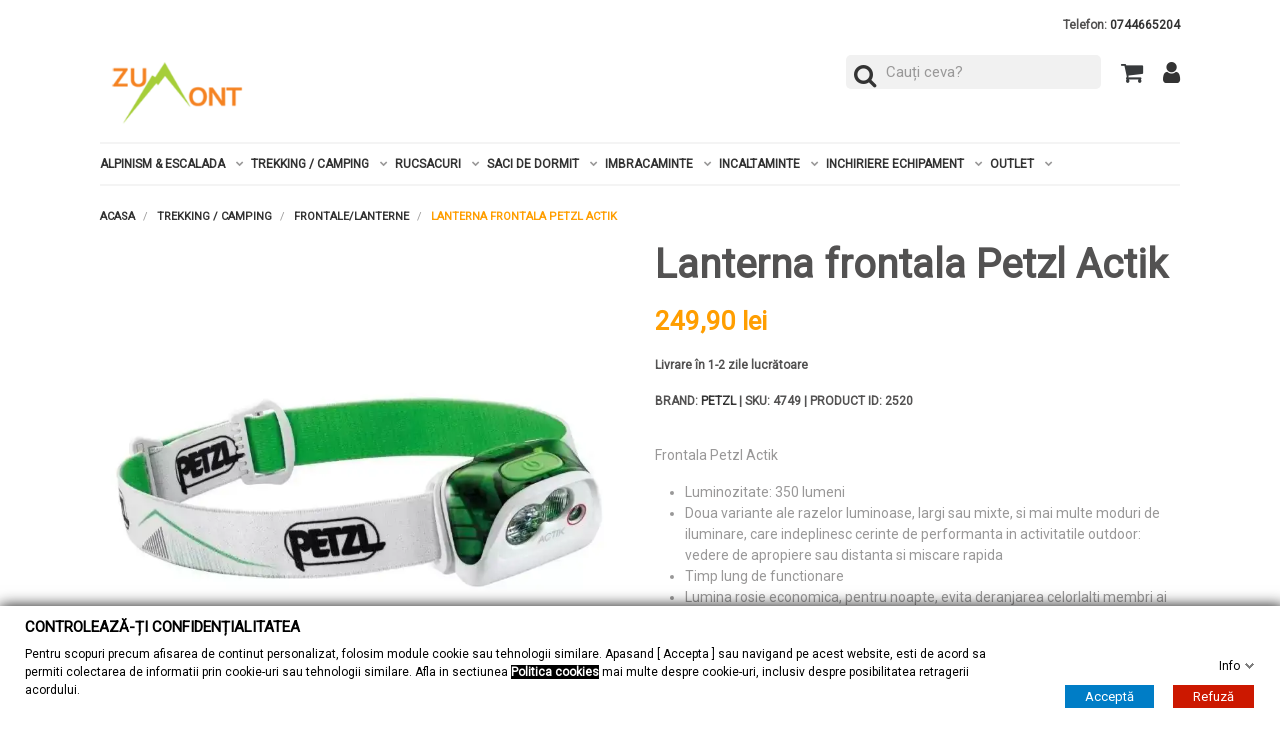

--- FILE ---
content_type: text/html; charset=utf-8
request_url: https://www.zumont.ro/frontale-lanterne/2520-lanterna-frontala-petzl-actik-.html
body_size: 35227
content:
<!doctype html>
<html lang="ro">

	<head>
		
			

	<meta charset="utf-8">


	<meta http-equiv="x-ua-compatible" content="ie=edge">



	<link rel="canonical" href="https://www.zumont.ro/frontale-lanterne/2520-lanterna-frontala-petzl-actik-.html">

	<title>Lanterna frontala Petzl Actik Culoare Verde</title>
	<meta name="description" content="Frontala Petzl Actik

Luminozitate: 350 lumeni
Doua variante ale razelor luminoase, largi sau mixte, si mai multe moduri de iluminare, care indeplinesc cerinte de performanta in activitatile outdoor: vedere de apropiere sau distanta si miscare rapida
Timp lung de functionare
Lumina rosie economica, pentru noapte, evita deranjarea celorlalti membri ai grupului
Bentita reflectorizanta este echipata cu fluier pentru urgente
ACTIK este o frontala HYBRID: este echipata cu 3 baterii standard si este compatibila cu acumulatorul CORE
">
	<meta name="keywords" content="Frontala Petzl Actik">
				<link rel="canonical" href="https://www.zumont.ro/frontale-lanterne/2520-lanterna-frontala-petzl-actik-.html">
		
			



	<meta name="viewport" content="width=device-width, initial-scale=1">



	<link rel="icon" type="image/vnd.microsoft.icon" href="https://www.zumont.ro/img/favicon.ico?1584042545">
	<link rel="shortcut icon" type="image/x-icon" href="https://www.zumont.ro/img/favicon.ico?1584042545">
	<link href="https://maxcdn.bootstrapcdn.com/font-awesome/4.7.0/css/font-awesome.min.css" rel="stylesheet" integrity="sha384-wvfXpqpZZVQGK6TAh5PVlGOfQNHSoD2xbE+QkPxCAFlNEevoEH3Sl0sibVcOQVnN" crossorigin="anonymous">



	  <link rel="stylesheet" href="https://cdn.jsdelivr.net/jquery.slick/1.6.0/slick.css" type="text/css" media="all">
  <link rel="stylesheet" href="https://www.zumont.ro/themes/lifestyle/assets/cache/theme-2d9d881272.css" type="text/css" media="all">




	
	<script type="text/javascript" src="https://www.zumont.ro/themes/lifestyle/assets/cache/head-44f7721271.js" ></script>


	<script type="text/javascript">
					var _7c65f38807 = "1512c429d5ad3a77a5b897ef866a0eda";
					var aDefaultValues = {"PS_THEME_MAIN_COLOR":"#046E8F","PS_THEME_SLIDER_OPACITY":false,"PS_THEME_SLIDER_TITLE_COLOR":"#FFFFFF","PS_THEME_SLIDER_TEXT_COLOR":"#FFFFFF","PS_THEME_GHOST_BUTTON":false,"PS_THEME_RADIUS_BUTTON":true,"PS_THEME_AUTO_CATEGORIE_TEXT_COLOR":true,"PS_THEME_CATEGORIE_COLOR":"#535252","PS_THEME_PRIMARY_FONT":"Lato","PS_THEME_SECONDARY_FONT":"Merriweather"};
					var aThemeCss = {"all_screen":{"other":{"custom":{"other":{".product-images > li.thumb-container > .thumb.selected, .product-images>li.thumb-container>.thumb:hover":"border: 3px solid #fff !important;",".carousel-indicators .custom-slider-text-color.active:hover, .carousel-indicators .custom-slider-text-color.active:focus":"border: none !important;",".carousel-indicators .custom-slider-text-color:hover, .carousel-indicators .custom-slider-text-color:focus":"border: 1px solid #fff !important;",".carousel-indicators .custom-slider-text-color":"border: 1px solid #fff !important;","#product .tabs .nav-tabs .nav-link.active, #product .tabs .nav-tabs .nav-link:hover":"border-bottom: 3px solid #fff !important;",".form-control:focus":"outline: 2px solid #fff;",".input-radio:checked + span, .input-radio:hover + span":"border: 2px solid #fff !important;",".page-my-account a:hover, .media-list .media-left a:hover img, .facet-label.active .custom-radio, .custom-radio:hover, .custom-radio.checked, .custom-checkbox input[type=checkbox]:checked + span.custom-checkbox-checked":"border: 1px solid #fff !important;",".address-item.selected":"border: 3px solid #fff !important;",".input-group-btn > .btn:hover":"opacity: 0.9;",".custom-button:disabled":"opacity: 0.4;"}}},"main_color":{"color":".custom-main-text-color, .promo-name span, .product-price-and-shipping .price.price-with-discount, .pps_data, .pps_cat_title,\r\n                        .custom-link-color:hover, .custom-link-color:focus, .custom-link-color:hover span, .custom-link-color:hover i, .custom-link-color:focus span, \r\n                        .custom-link-color:focus i, .custom-link-color:hover:after, .current .custom-link-color, .current .custom-link-color[data-depth=\"0\"] span, \r\n                        .breadcrumb li:last-child .custom-link-color span, .page-cms a:hover, .page-cms a:focus, .page-my-account a:hover, .page-my-account a:hover span, \r\n                        .page-my-account a:hover span i, .collapse-icons i:hover, .category-top-menu a:hover, .category-top-menu a:focus, .category-sub-menu a:hover, \r\n                        .category-sub-menu a:focus, .active_filters .filter-block .js-search-link:hover .close, .block-social a:hover, .checkout-step .step-edit:hover, \r\n                        #checkout-personal-information-step a:hover, .js-terms a:hover, #content-hook_payment_return .question-ok a:hover, .name-category a:hover, \r\n                        .arch-category:hover, .arch-subitem:hover, .item-article:hover, .comment a:hover, .comment a:hover span, .blockblog-block .item-article:hover, \r\n                        #module-blockblog-blog .page-content a:hover, #module-blockblog-categories .page-content a:hover, #module-blockblog-blog .page-content a:hover i, \r\n                        #module-blockblog-categories .page-content a:hover i, #module-blockblog-blog .page-content a:hover span, \r\n                        #module-blockblog-categories .page-content a:hover span, #module-blockblog-blog .page-content .post-comments-items .pages span.nums a:hover, \r\n                        #module-blockblog-categories .page-content .blog-block-comments .nums b, #module-blockblog-blog .page-content.post-comments-items .pages span.nums a:hover, \r\n                        #module-blockblog-categories .page-content .blog-block-comments .nums b, #gsr a:hover, .top-blog a:hover, .carousel-control .custom-slider-text-color:hover, \r\n                        .carousel-control .custom-slider-text-color:focus","background":".custom-main-bg-color, .custom-link-bg-color:hover, .custom-link-bg-color:focus, .highlighted-informations, .custom-radio input[type=radio]:checked + span, \r\n                        .custom-checkbox input[type=checkbox]:checked + span.custom-checkbox-checked, .input-group-btn .btn.btn-default, li.product-flag.on-sale, .carousel-indicators .custom-slider-text-color:hover, .carousel-indicators .custom-slider-text-color:focus","border-color":".carousel-indicators .custom-slider-text-color:hover, .carousel-indicators .custom-slider-text-color:focus, .product-images>li.thumb-container>.thumb.selected,\r\n                        .product-images>li.thumb-container>.thumb:hover, #product .tabs .nav-tabs .nav-link.active, #product .tabs .nav-tabs .nav-link:hover , .input-radio:checked + span, \r\n                        .input-radio:hover + span, .page-my-account a:hover, .media-list .media-left a:hover img, .facet-label.active .custom-radio, .custom-radio:hover, .custom-radio.checked, \r\n                        .custom-checkbox input[type=checkbox]:checked + span.custom-checkbox-checked, .address-item.selected, .theme_configurator-puce","outline":".form-control:focus","custom":{"radius_button_on":{".custom-button, .button-small-blockblog, .button-mini-blockblog, #gsr .btn":"border-radius: 100px !important; border: 1px solid %1$s !important;"},"radius_button_off":{".custom-button, .button-small-blockblog, .button-mini-blockblog, #gsr .btn":"border-radius: 0px !important; border: 0px;"},"ghost_button_on":{".custom-button, .button-small-blockblog, .button-mini-blockblog, #gsr .btn, .slide-content .btn":"border: 1px solid %1$s !important; color: %1$s !important; background: transparent !important;",".custom-button:hover, .button-small-blockblog:hover, .button-mini-blockblog:hover, #gsr .btn:hover":"border: 1px solid %1$s !important; background: %1$s !important; ",".slide-content .btn:hover":"color: #fff !important; border: 1px solid %1$s !important; background: %1$s !important;"},"ghost_button_off":{".custom-button, .button-small-blockblog, .button-mini-blockblog, #gsr .btn, .slide-content .btn, .slide-content .btn:hover":"background: %1$s !important; color: #fff !important;",".slide-content .btn:hover":"opacity: .8"}}},"textcolor":{"color":".highlighted-informations a, .highlighted-informations a:hover, .input-group-btn .btn.btn-default span, \r\n                        .custom-checkbox input[type=checkbox]:checked + span.custom-checkbox-checked i, .blockcart .custom-link-color span, .blockcart .custom-link-color:hover span, \r\n                        .blockcart .custom-link-color:focus span,  #gsr .last-reviews-top .btn span,  #gsr .last-reviews-home .btn span,  #gsr .last-reviews-bottom .btn span,  li.product-flag.on-sale, .custom-button:disabled","custom":{"ghost_button_on":{".custom-button:hover, .button-small-blockblog:hover, .button-mini-blockblog:hover, #gsr .btn:hover":"color: %1$s !important;"},"ghost_button_off":{".custom-button, .button-small-blockblog, .button-mini-blockblog, #gsr .btn":" color: %1$s !important;",".custom-button:hover, .button-small-blockblog:hover, .button-mini-blockblog:hover, #gsr .btn:hover":"opacity: 0.9; color: %1$s !important;"}}},"slider_title_color":{"custom":{"other":{".pshomeslider-slide-heading":"color: %1$s !important;"},"slider_opacity_on":{".pshomeslider-slide-content":"box-shadow: 0 0 0 500px rgba(0,0,0,0.15) inset;"},"slider_opacity_off":{".pshomeslider-slide-content":"box-shadow: initial;"}}},"slider_text_color":{"custom":{"other":{".pshomeslider-slide-title ":"color: %1$s !important;"," .carousel-indicators li":"color: %1$s !important;"}}},"text_color_category":{"custom":{"other":{".block-description":"border: 1px solid %1$s !important;",".custom-text-cover, .custom-text-cover p":"color: %1$s !important;"}}},"auto_text_color":{"custom":{"other":{".block-description":"border: 1px solid %1$s !important;",".custom-text-cover, .custom-text-cover p":"color: %1$s !important;"}}},"primary_font":{"custom":{"other":{".badge,.btn,body,.h1,.h2,.h3,.h4,.h5,h1,h2,h3,h4,h5,.headings,.headings a,div,p,span,.leads ,a,dd,dt,.block_newsletter p.head-subscription,.alert .content-help-info a,.alert .content-help-info p,.alert .content-help-info span ,.page-content.page-cms h2,.page-content.page-cms h3,.page-content.page-cms h4,.page-content.page-cms h5,.page-content.page-cms h6 ,#products .products .product-miniature .thumbnail-container .on-sale,#products .products .product-miniature .thumbnail-container .online-only,#products .products .product-miniature .thumbnail-container .pack, .featured-products .products .product-miniature .thumbnail-container .online-only,.product-accessories .products .product-miniature .thumbnail-container .online-only,.product-accessories .products .product-miniature .thumbnail-container .pack,.product-miniature .products .product-miniature .thumbnail-container .online-only,.product-miniature .products .product-miniature .thumbnail-container .pack,#footer .footer-container li a,#footer #custom-text h3,#footer #custom-text p,.carousel .carousel-details .carousel-item .leads h2,.slide-content p,.slide-content span,#fbloginblock_block_left.block-categories-17 h4,#fbloginblock_block_right.block-categories-17 h4 ,.button-mini-blockblog,.button-small-blockblog ,.blockblog-block h4 a,#module-blockblog-blog .blog-post-item .top-post h1,#module-blockblog-blog .blog-post-item .rel-products-block li h5 ,#module-blockblog-blog .blog-post-item .rel-products-block li .product-description ,#module-blockblog-blog .leaveComment-title,#module-blockblog-blog .related-posts-title,#module-blockblog-blog .related-products-title,#module-blockblog-blog .sortTools ul li strong ,#module-blockblog-blog .blog-block-comments .post-comments-items .comment-post,#module-blockblog-blog .sortTools ul li strong,#module-blockblog-categories .sortTools ul li strong,#module-blockblog-blog .blog-posts .top-blog a,#module-blockblog-categories .blog-posts .top-blog a,#gsr #comment-form h1,#gsr #comment-form h3,.medfeaturespictures h4,.product-discounts>.table-product-discounts td,.product-discounts>.table-product-discounts th, .pshomeslider-slide-heading":"font-family: %1$s "}}},"secondary_font":{"custom":{"other":{".headings.headings-alternative,.slide-content h1 span,.slide-content h2 span,.slide-content h3 span,.slide-content h4 span,.slide-content h5 span,.slide-content h6 span, .pshomeslider-slide-title ":"font-family: %1$s !important;"}}}},"screen and (max-width: 768px)":{"other":{"custom":{"other":{".product-images>li.thumb-container>.thumb.selected, .product-images>li.thumb-container>.thumb:hover":"border: none !important;"}}}}};
					var asnc_field = "_7c65f38807";
					var blockwishlistController = "https:\/\/www.zumont.ro\/module\/blockwishlist\/action";
					var cdpvConfig = {"cdpvIconArrowColor":"rgb(255,255,255)","cdpvIconBackgroundColor":"rgba(51, 51, 51, 0.8)","hookType":"product","activeHook":"a:1:{i:0;s:19:\"productExtraContent\";}","showVideoDescInPopup":"1","showVideoDescProductPage":"","showVideoPopupTitle":"1","showVideoThumbnail":"1","showVideoTitle":"1","videoTitle":""};
					var colorpicker_ajax_url = "https:\/\/www.zumont.ro\/index.php?fc=module&module=ps_themeconfigurator&controller=FrontAjaxPsThemeConfigurator";
					var colorpicker_token = "23bbdc6a7c9d61ead724e7b9ad2b89e0";
					var gdprSettings = {"consent_active":true,"Consent":{"ad_storage":"denied","ad_user_data":"denied","ad_personalization":"denied","analytics_storage":"denied"},"gdprEnabledModules":{"ps_currencyselector":"true","ps_languageselector":"true","ps_shoppingcart":"true","ad_storage":false,"ad_user_data":false,"ad_personalization":false,"analytics_storage":false},"gdprCookieStoreUrl":"https:\/\/www.zumont.ro\/module\/gdprpro\/storecookie","newsletterConsentText":"Vreau s\u0103 primesc buletin informativ","checkAllByDefault":true,"under18AlertText":"Trebuie s\u0103 ave\u021bi 18 ani pentru a vizita acest site","closeModalOnlyWithButtons":true,"showWindow":true,"isBot":true,"doNotTrackCompliance":false,"reloadAfterSave":false,"reloadAfterAcceptAll":false,"scrollLock":false,"acceptByScroll":false};
					var gdprSettings_Consent_ad_personalization = "denied";
					var gdprSettings_Consent_ad_storage = "denied";
					var gdprSettings_Consent_ad_user_data = "denied";
					var gdprSettings_Consent_analytics_storage = "denied";
					var pixel_ids = "393135202272094";
					var pp_custom_add_to_cart = "";
					var prestashop = {"cart":{"products":[],"totals":{"total":{"type":"total","label":"Total","amount":0,"value":"0,00\u00a0lei"},"total_including_tax":{"type":"total","label":"Total (cu TVA)","amount":0,"value":"0,00\u00a0lei"},"total_excluding_tax":{"type":"total","label":"Total (fara TVA)","amount":0,"value":"0,00\u00a0lei"}},"subtotals":{"products":{"type":"products","label":"Subtotal","amount":0,"value":"0,00\u00a0lei"},"discounts":null,"shipping":{"type":"shipping","label":"Livrare","amount":0,"value":""},"tax":{"type":"tax","label":"TVA inclus\u0103","amount":0,"value":"0,00\u00a0lei"}},"products_count":0,"summary_string":"0 articole","vouchers":{"allowed":1,"added":[]},"discounts":[],"minimalPurchase":0,"minimalPurchaseRequired":""},"currency":{"id":1,"name":"Leu rom\u00e2nesc","iso_code":"RON","iso_code_num":"946","sign":"lei"},"customer":{"lastname":null,"firstname":null,"email":null,"birthday":null,"newsletter":null,"newsletter_date_add":null,"optin":null,"website":null,"company":null,"siret":null,"ape":null,"is_logged":false,"gender":{"type":null,"name":null},"addresses":[]},"country":{"id_zone":"1","id_currency":"1","call_prefix":"40","iso_code":"ro","active":"1","contains_states":"1","need_identification_number":"0","need_zip_code":"0","zip_code_format":"","display_tax_label":"1","name":"Rom\u00e2nia","id":36},"language":{"name":"Romana","iso_code":"ro","locale":"ro-RO","language_code":"ro-ro","active":"1","is_rtl":"0","date_format_lite":"Y-m-d","date_format_full":"Y-m-d H:i:s","id":1},"page":{"title":"","canonical":"https:\/\/www.zumont.ro\/frontale-lanterne\/2520-lanterna-frontala-petzl-actik-.html","meta":{"title":"Lanterna frontala Petzl Actik Culoare Verde","description":"Frontala Petzl Actik\n\nLuminozitate: 350 lumeni\nDoua variante ale razelor luminoase, largi sau mixte, si mai multe moduri de iluminare, care indeplinesc cerinte de performanta in activitatile outdoor: vedere de apropiere sau distanta si miscare rapida\nTimp lung de functionare\nLumina rosie economica, pentru noapte, evita deranjarea celorlalti membri ai grupului\nBentita reflectorizanta este echipata cu fluier pentru urgente\nACTIK este o frontala HYBRID: este echipata cu 3 baterii standard si este compatibila cu acumulatorul CORE\n","keywords":"Frontala Petzl Actik","robots":"index"},"page_name":"product","body_classes":{"lang-ro":true,"lang-rtl":false,"country-ro":true,"currency-RON":true,"layout-full-width":true,"page-product":true,"tax-display-enabled":true,"page-customer-account":false,"product-id-2520":true,"product-Lanterna frontala Petzl Actik":true,"product-id-category-22":true,"product-id-manufacturer-21":true,"product-id-supplier-0":true,"product-available-for-order":true},"admin_notifications":[],"password-policy":{"feedbacks":{"0":"Foarte slaba","1":"Slaba","2":"Medie","3":"Puternica","4":"Foarte puternica","Straight rows of keys are easy to guess":"Parolele create prin apasari de taste consecutive sunt usor de ghicit","Short keyboard patterns are easy to guess":"Parolele compuse din sabloane scurte de taste sunt u\u0219or de ghicit","Use a longer keyboard pattern with more turns":"Utilizeaza un sablon mai lung de taste, cu mai multe schimbari","Repeats like \"aaa\" are easy to guess":"Repetari ca \"aaa\" sunt usor de ghicit","Repeats like \"abcabcabc\" are only slightly harder to guess than \"abc\"":"Repetari ca \"abcabcabc\" sunt doar cu putin mai greu de ghicit decat \"abc\"","Sequences like abc or 6543 are easy to guess":"Secvente ca \"abc\" sau \"6543\" sunt prea usor de ghicit","Recent years are easy to guess":"Anii recenti sunt usor de ghicit","Dates are often easy to guess":"Datele sunt adesea usor de ghicit","This is a top-10 common password":"Aceasta parola este una dintre cele mai folosite zece parole","This is a top-100 common password":"Aceasta parola este una dintre cele mai folosite o suta de parole","This is a very common password":"Aceasta este o parola foarte des intalnita","This is similar to a commonly used password":"Aceasta este similara cu o parola folosita in mod obisnuit","A word by itself is easy to guess":"Un cuvant izolat este usor de ghicit","Names and surnames by themselves are easy to guess":"Numele si prenumele izolate sunt usor de ghicit","Common names and surnames are easy to guess":"Prenumele si numele comune sunt usor de ghicit","Use a few words, avoid common phrases":"Foloseste cateva cuvinte evitand expresiile comune","No need for symbols, digits, or uppercase letters":"Nu este nevoie de simboluri, cifre sau majuscule","Avoid repeated words and characters":"Evita caractere sau cuvinte repetate","Avoid sequences":"Evita secventele","Avoid recent years":"Evita anii recenti","Avoid years that are associated with you":"Evita anii care pot fi asociati cu tine","Avoid dates and years that are associated with you":"Evita anii si datele care pot fi asociate cu tine","Capitalization doesn't help very much":"Folosirea majusculelor nu ajut\u0103 foarte mult","All-uppercase is almost as easy to guess as all-lowercase":"Parolele compuse numai din majuscule sunt aproape la fel de usor de ghicit ca cele compuse numai din minuscule","Reversed words aren't much harder to guess":"Cuvintele scrise invers nu sunt cu mult mai greu de ghicit","Predictable substitutions like '@' instead of 'a' don't help very much":"Substituirile previzibile, ca \"@\" \u00een loc de \"a\", nu sunt foarte utile","Add another word or two. Uncommon words are better.":"Adauga inca un cuvant sau doua. Cuvintele neobi\u0219nuite sunt mai bune."}}},"shop":{"name":"ZuMont","logo":"https:\/\/www.zumont.ro\/img\/zumont-logo-1584042545.jpg","stores_icon":"https:\/\/www.zumont.ro\/img\/logo_stores.png","favicon":"https:\/\/www.zumont.ro\/img\/favicon.ico"},"core_js_public_path":"\/themes\/","urls":{"base_url":"https:\/\/www.zumont.ro\/","current_url":"https:\/\/www.zumont.ro\/frontale-lanterne\/2520-lanterna-frontala-petzl-actik-.html","shop_domain_url":"https:\/\/www.zumont.ro","img_ps_url":"https:\/\/www.zumont.ro\/img\/","img_cat_url":"https:\/\/www.zumont.ro\/img\/c\/","img_lang_url":"https:\/\/www.zumont.ro\/img\/l\/","img_prod_url":"https:\/\/www.zumont.ro\/img\/p\/","img_manu_url":"https:\/\/www.zumont.ro\/img\/m\/","img_sup_url":"https:\/\/www.zumont.ro\/img\/su\/","img_ship_url":"https:\/\/www.zumont.ro\/img\/s\/","img_store_url":"https:\/\/www.zumont.ro\/img\/st\/","img_col_url":"https:\/\/www.zumont.ro\/img\/co\/","img_url":"https:\/\/www.zumont.ro\/themes\/lifestyle\/assets\/img\/","css_url":"https:\/\/www.zumont.ro\/themes\/lifestyle\/assets\/css\/","js_url":"https:\/\/www.zumont.ro\/themes\/lifestyle\/assets\/js\/","pic_url":"https:\/\/www.zumont.ro\/upload\/","theme_assets":"https:\/\/www.zumont.ro\/themes\/lifestyle\/assets\/","theme_dir":"https:\/\/www.zumont.ro\/themes\/lifestyle\/","pages":{"address":"https:\/\/www.zumont.ro\/adresa","addresses":"https:\/\/www.zumont.ro\/adrese","authentication":"https:\/\/www.zumont.ro\/autentificare","manufacturer":"https:\/\/www.zumont.ro\/branduri","cart":"https:\/\/www.zumont.ro\/cos","category":"https:\/\/www.zumont.ro\/index.php?controller=category","cms":"https:\/\/www.zumont.ro\/index.php?controller=cms","contact":"https:\/\/www.zumont.ro\/contact","discount":"https:\/\/www.zumont.ro\/reducere","guest_tracking":"https:\/\/www.zumont.ro\/urmarire-pentru-oaspeti","history":"https:\/\/www.zumont.ro\/istoric-comenzi","identity":"https:\/\/www.zumont.ro\/identitate","index":"https:\/\/www.zumont.ro\/","my_account":"https:\/\/www.zumont.ro\/contul-meu","order_confirmation":"https:\/\/www.zumont.ro\/confirmare-comanda","order_detail":"https:\/\/www.zumont.ro\/index.php?controller=order-detail","order_follow":"https:\/\/www.zumont.ro\/returnari","order":"https:\/\/www.zumont.ro\/comanda","order_return":"https:\/\/www.zumont.ro\/index.php?controller=order-return","order_slip":"https:\/\/www.zumont.ro\/nota-credit","pagenotfound":"https:\/\/www.zumont.ro\/pagina-negasita","password":"https:\/\/www.zumont.ro\/recuperare-parola","pdf_invoice":"https:\/\/www.zumont.ro\/index.php?controller=pdf-invoice","pdf_order_return":"https:\/\/www.zumont.ro\/index.php?controller=pdf-order-return","pdf_order_slip":"https:\/\/www.zumont.ro\/index.php?controller=pdf-order-slip","prices_drop":"https:\/\/www.zumont.ro\/reduceri","product":"https:\/\/www.zumont.ro\/index.php?controller=product","registration":"https:\/\/www.zumont.ro\/index.php?controller=registration","search":"https:\/\/www.zumont.ro\/cautare","sitemap":"https:\/\/www.zumont.ro\/harta site","stores":"https:\/\/www.zumont.ro\/magazin","supplier":"https:\/\/www.zumont.ro\/furnizori","new_products":"https:\/\/www.zumont.ro\/produse-noi","brands":"https:\/\/www.zumont.ro\/branduri","register":"https:\/\/www.zumont.ro\/index.php?controller=registration","order_login":"https:\/\/www.zumont.ro\/comanda?login=1"},"alternative_langs":[],"actions":{"logout":"https:\/\/www.zumont.ro\/?mylogout="},"no_picture_image":{"bySize":{"small_default":{"url":"https:\/\/www.zumont.ro\/img\/p\/ro-default-small_default.jpg","width":98,"height":98},"cart_default":{"url":"https:\/\/www.zumont.ro\/img\/p\/ro-default-cart_default.jpg","width":125,"height":125},"home_default":{"url":"https:\/\/www.zumont.ro\/img\/p\/ro-default-home_default.jpg","width":300,"height":300},"medium_default":{"url":"https:\/\/www.zumont.ro\/img\/p\/ro-default-medium_default.jpg","width":452,"height":452},"large_default":{"url":"https:\/\/www.zumont.ro\/img\/p\/ro-default-large_default.jpg","width":800,"height":800}},"small":{"url":"https:\/\/www.zumont.ro\/img\/p\/ro-default-small_default.jpg","width":98,"height":98},"medium":{"url":"https:\/\/www.zumont.ro\/img\/p\/ro-default-home_default.jpg","width":300,"height":300},"large":{"url":"https:\/\/www.zumont.ro\/img\/p\/ro-default-large_default.jpg","width":800,"height":800},"legend":""}},"configuration":{"display_taxes_label":true,"display_prices_tax_incl":true,"is_catalog":false,"show_prices":true,"opt_in":{"partner":false},"quantity_discount":{"type":"discount","label":"Reducere la cantitate"},"voucher_enabled":1,"return_enabled":0},"field_required":[],"breadcrumb":{"links":[{"title":"Acasa","url":"https:\/\/www.zumont.ro\/"},{"title":"Trekking \/ Camping","url":"https:\/\/www.zumont.ro\/trekking-camping\/"},{"title":"Frontale\/Lanterne","url":"https:\/\/www.zumont.ro\/trekking-camping\/frontale-lanterne\/"},{"title":"Lanterna frontala Petzl Actik","url":"https:\/\/www.zumont.ro\/frontale-lanterne\/2520-11929-lanterna-frontala-petzl-actik-.html#\/culoare-verde"}],"count":4},"link":{"protocol_link":"https:\/\/","protocol_content":"https:\/\/"},"time":1769222005,"static_token":"2d937cba57abf0092fd689af1bdab394","token":"0f52fac4962ad89cee03ac0a9790ffbe","debug":false};
					var productsAlreadyTagged = [];
					var psemailsubscription_subscription = "https:\/\/www.zumont.ro\/module\/ps_emailsubscription\/subscription";
					var psr_icon_color = "#F19D76";
					var pstc_ajax = "https:\/\/www.zumont.ro\/index.php?fc=module&module=ps_themeconfigurator&controller=FrontAjaxPsThemeConfigurator";
					var psthemeconf_token = "9be3e4477e7008b82fb5be8f94d53047";
					var removeFromWishlistUrl = "https:\/\/www.zumont.ro\/module\/blockwishlist\/action?action=deleteProductFromWishlist";
					var single_event_tracking = 0;
					var wishlistAddProductToCartUrl = "https:\/\/www.zumont.ro\/module\/blockwishlist\/action?action=addProductToCart";
					var wishlistUrl = "https:\/\/www.zumont.ro\/module\/blockwishlist\/view";
			</script>



	    <!-- Pixel Plus: Add missing OG microdata -->
                        <meta property="og:locale" content="ro_RO"/>
                                <meta property="product:retailer_item_id" content="2520"/>
                                <meta property="product:item_group_id" content="2520"/>
                                <meta property="product:condition" content="new"/>
                                <meta property="product:availability" content="in stock"/>
                                <meta property="brand" content="Petzl"/>
                                <meta property="product:category" content="2454"/>
                <!--  -->
    <!-- End Pixel Plus: Add missing OG microdata -->
<script>
var paginationPrev = "<";
var paginationNext = ">";
var pls_product_miniature = '.product-miniature';
var pls_product_miniature_img = '.product-thumbnail img';
var pls_product_miniature_a = 'a.product-thumbnail';
var pls_product_miniature_title = '.product-title a';
var pls_product_links = 1;
</script><style>
	.cdpv-video__play-icon,
	.title__icon {
		background-color: rgba(51, 51, 51, 0.8);
	}

	.play-icon__arrow,
	.title-icon__arrow {
		border-left-color: rgb(255,255,255);
	}
</style>            <link href="https://fonts.googleapis.com/css?family=Roboto" rel="stylesheet" type="text/css" media="all">
                <link href="https://fonts.googleapis.com/css?family=Lato" rel="stylesheet" type="text/css" media="all">
    
<style id="themeconfcss">
                                                                                                                                                                        .product-images > li.thumb-container > .thumb.selected, .product-images>li.thumb-container>.thumb:hover { border: 3px solid #fff !important; }
                                            .carousel-indicators .custom-slider-text-color.active:hover, .carousel-indicators .custom-slider-text-color.active:focus { border: none !important; }
                                            .carousel-indicators .custom-slider-text-color:hover, .carousel-indicators .custom-slider-text-color:focus { border: 1px solid #fff !important; }
                                            .carousel-indicators .custom-slider-text-color { border: 1px solid #fff !important; }
                                            #product .tabs .nav-tabs .nav-link.active, #product .tabs .nav-tabs .nav-link:hover { border-bottom: 3px solid #fff !important; }
                                            .form-control:focus { outline: 2px solid #fff; }
                                            .input-radio:checked + span, .input-radio:hover + span { border: 2px solid #fff !important; }
                                            .page-my-account a:hover, .media-list .media-left a:hover img, .facet-label.active .custom-radio, .custom-radio:hover, .custom-radio.checked, .custom-checkbox input[type=checkbox]:checked + span.custom-checkbox-checked { border: 1px solid #fff !important; }
                                            .address-item.selected { border: 3px solid #fff !important; }
                                            .input-group-btn > .btn:hover { opacity: 0.9; }
                                            .custom-button:disabled { opacity: 0.4; }
                                    
                                                                                                                    
                                                                                    
                                                                    .custom-main-text-color, .promo-name span, .product-price-and-shipping .price.price-with-discount, .pps_data, .pps_cat_title,
                        .custom-link-color:hover, .custom-link-color:focus, .custom-link-color:hover span, .custom-link-color:hover i, .custom-link-color:focus span, 
                        .custom-link-color:focus i, .custom-link-color:hover:after, .current .custom-link-color, .current .custom-link-color[data-depth="0"] span, 
                        .breadcrumb li:last-child .custom-link-color span, .page-cms a:hover, .page-cms a:focus, .page-my-account a:hover, .page-my-account a:hover span, 
                        .page-my-account a:hover span i, .collapse-icons i:hover, .category-top-menu a:hover, .category-top-menu a:focus, .category-sub-menu a:hover, 
                        .category-sub-menu a:focus, .active_filters .filter-block .js-search-link:hover .close, .block-social a:hover, .checkout-step .step-edit:hover, 
                        #checkout-personal-information-step a:hover, .js-terms a:hover, #content-hook_payment_return .question-ok a:hover, .name-category a:hover, 
                        .arch-category:hover, .arch-subitem:hover, .item-article:hover, .comment a:hover, .comment a:hover span, .blockblog-block .item-article:hover, 
                        #module-blockblog-blog .page-content a:hover, #module-blockblog-categories .page-content a:hover, #module-blockblog-blog .page-content a:hover i, 
                        #module-blockblog-categories .page-content a:hover i, #module-blockblog-blog .page-content a:hover span, 
                        #module-blockblog-categories .page-content a:hover span, #module-blockblog-blog .page-content .post-comments-items .pages span.nums a:hover, 
                        #module-blockblog-categories .page-content .blog-block-comments .nums b, #module-blockblog-blog .page-content.post-comments-items .pages span.nums a:hover, 
                        #module-blockblog-categories .page-content .blog-block-comments .nums b, #gsr a:hover, .top-blog a:hover, .carousel-control .custom-slider-text-color:hover, 
                        .carousel-control .custom-slider-text-color:focus { color: #FF9E00 !important; }
                                    
                                                                                    
                                                                                    
                                                                    .custom-main-bg-color, .custom-link-bg-color:hover, .custom-link-bg-color:focus, .highlighted-informations, .custom-radio input[type=radio]:checked + span, 
                        .custom-checkbox input[type=checkbox]:checked + span.custom-checkbox-checked, .input-group-btn .btn.btn-default, li.product-flag.on-sale, .carousel-indicators .custom-slider-text-color:hover, .carousel-indicators .custom-slider-text-color:focus { background: #FF9E00 !important; }
                                    
                                                                                    
                                                                                    
                                                                    .carousel-indicators .custom-slider-text-color:hover, .carousel-indicators .custom-slider-text-color:focus, .product-images>li.thumb-container>.thumb.selected,
                        .product-images>li.thumb-container>.thumb:hover, #product .tabs .nav-tabs .nav-link.active, #product .tabs .nav-tabs .nav-link:hover , .input-radio:checked + span, 
                        .input-radio:hover + span, .page-my-account a:hover, .media-list .media-left a:hover img, .facet-label.active .custom-radio, .custom-radio:hover, .custom-radio.checked, 
                        .custom-checkbox input[type=checkbox]:checked + span.custom-checkbox-checked, .address-item.selected, .theme_configurator-puce { border-color: #FF9E00 !important; }
                                    
                                                                                    
                                                                                    
                                                                    .form-control:focus { outline: #FF9E00 !important; }
                                    
                                                                                    
                                                                                    
                                                                                                                                                                                        
                                                                                                .custom-button, .button-small-blockblog, .button-mini-blockblog, #gsr .btn { border-radius: 100px !important; border: 1px solid #FF9E00 !important; }
                                                                                                                                                                                                        
                                                                                                                                                                        
                                                                                                                                                                        
                                                                                                .custom-button, .button-small-blockblog, .button-mini-blockblog, #gsr .btn, .slide-content .btn, .slide-content .btn:hover { background: #FF9E00 !important; color: #fff !important; }
                                                                    .slide-content .btn:hover { opacity: .8 }
                                                                                                                        
                                                                                                                    
                                                                                    
                                                                    .highlighted-informations a, .highlighted-informations a:hover, .input-group-btn .btn.btn-default span, 
                        .custom-checkbox input[type=checkbox]:checked + span.custom-checkbox-checked i, .blockcart .custom-link-color span, .blockcart .custom-link-color:hover span, 
                        .blockcart .custom-link-color:focus span,  #gsr .last-reviews-top .btn span,  #gsr .last-reviews-home .btn span,  #gsr .last-reviews-bottom .btn span,  li.product-flag.on-sale, .custom-button:disabled { color: #FFFFFF !important; }
                                    
                                                                                    
                                                                                    
                                                                                                                                                                                        
                                                                                                                                                                        
                                                                                                .custom-button, .button-small-blockblog, .button-mini-blockblog, #gsr .btn {  color: #FFFFFF !important; }
                                                                    .custom-button:hover, .button-small-blockblog:hover, .button-mini-blockblog:hover, #gsr .btn:hover { opacity: 0.9; color: #FFFFFF !important; }
                                                                                                                        
                                                                                                                    
                                                                                    
                                                                                                                                                                                        
                                                                                                .pshomeslider-slide-heading { color: #FFFFFF !important; }
                                                                                                                                                                                                        
                                                                                                                                                                        
                                                                                                .pshomeslider-slide-content { box-shadow: initial; }
                                                                                                                        
                                                                                                                    
                                                                                    
                                                                                                                                                                                        
                                                                                                .pshomeslider-slide-title  { color: #FFFFFF !important; }
                                                                     .carousel-indicators li { color: #FFFFFF !important; }
                                                                                                                        
                                                                                                                    
                                                                                    
                                                                                                                                                                                        
                                                                                                .block-description { border: 1px solid #333 !important; }
                                                                    .custom-text-cover, .custom-text-cover p { color: #333 !important; }
                                                                                                                        
                                                                                                                    
                                        
                                                                                                                                                                                        
                                                                                                .block-description { border: 1px solid #333 !important; }
                                                                    .custom-text-cover, .custom-text-cover p { color: #333 !important; }
                                                                                                                        
                                                                                                                    
                                                                                    
                                                                                                                                                                                        
                                                                                                .badge,.btn,body,.h1,.h2,.h3,.h4,.h5,h1,h2,h3,h4,h5,.headings,.headings a,div,p,span,.leads ,a,dd,dt,.block_newsletter p.head-subscription,.alert .content-help-info a,.alert .content-help-info p,.alert .content-help-info span ,.page-content.page-cms h2,.page-content.page-cms h3,.page-content.page-cms h4,.page-content.page-cms h5,.page-content.page-cms h6 ,#products .products .product-miniature .thumbnail-container .on-sale,#products .products .product-miniature .thumbnail-container .online-only,#products .products .product-miniature .thumbnail-container .pack, .featured-products .products .product-miniature .thumbnail-container .online-only,.product-accessories .products .product-miniature .thumbnail-container .online-only,.product-accessories .products .product-miniature .thumbnail-container .pack,.product-miniature .products .product-miniature .thumbnail-container .online-only,.product-miniature .products .product-miniature .thumbnail-container .pack,#footer .footer-container li a,#footer #custom-text h3,#footer #custom-text p,.carousel .carousel-details .carousel-item .leads h2,.slide-content p,.slide-content span,#fbloginblock_block_left.block-categories-17 h4,#fbloginblock_block_right.block-categories-17 h4 ,.button-mini-blockblog,.button-small-blockblog ,.blockblog-block h4 a,#module-blockblog-blog .blog-post-item .top-post h1,#module-blockblog-blog .blog-post-item .rel-products-block li h5 ,#module-blockblog-blog .blog-post-item .rel-products-block li .product-description ,#module-blockblog-blog .leaveComment-title,#module-blockblog-blog .related-posts-title,#module-blockblog-blog .related-products-title,#module-blockblog-blog .sortTools ul li strong ,#module-blockblog-blog .blog-block-comments .post-comments-items .comment-post,#module-blockblog-blog .sortTools ul li strong,#module-blockblog-categories .sortTools ul li strong,#module-blockblog-blog .blog-posts .top-blog a,#module-blockblog-categories .blog-posts .top-blog a,#gsr #comment-form h1,#gsr #comment-form h3,.medfeaturespictures h4,.product-discounts>.table-product-discounts td,.product-discounts>.table-product-discounts th, .pshomeslider-slide-heading { font-family: Roboto  }
                                                                                                                        
                                                                                                                    
                                                                                    
                                                                                                                                                                                        
                                                                                                .headings.headings-alternative,.slide-content h1 span,.slide-content h2 span,.slide-content h3 span,.slide-content h4 span,.slide-content h5 span,.slide-content h6 span, .pshomeslider-slide-title  { font-family: Lato !important; }
                                                                                                                        
                                                                    @media screen and (max-width: 768px) {
                                                                                                                                                            .product-images>li.thumb-container>.thumb.selected, .product-images>li.thumb-container>.thumb:hover { border: none !important; }
                                    
                                                }
            </style>
<style type="text/css">
    .lg-backdrop{
        z-index: 10400;
                    background-color: #000000;
            }
    .lg-outer{
        z-index: 10500;
    }
    .lg-toolbar .lg-icon{
                    color: #999999;
            }
    .lg-toolbar .lg-icon:hover{
                    color: #999999;
            }
    .lg-sub-html, .lg-toolbar{
                    background-color: rgba(0,0,0,0.45);
            }
    .lg-actions .lg-next, .lg-actions .lg-prev{
                    background-color: rgba(0,0,0,0.45);
                            color: #999999;
            }
    .lg-actions .lg-next:hover, .lg-actions .lg-prev:hover{
                    background-color: rgba(0,0,0,0.45);
                            color: #FFFFFF;
            }
    .lg-outer .lg-thumb-outer{
                    background-color: #0D0A0A;
            }
    .lg-outer .lg-toogle-thumb{
                    color: #999999;
                            background-color: #0D0A0A;
            }
    .lg-outer .lg-toogle-thumb:hover, .lg-outer.lg-dropdown-active #lg-share{
                    color: #999999;
            }
    .lg-outer .lg-thumb-item.active, .lg-outer .lg-thumb-item:hover{
                    border-color: #a90707;
            }
            .lg-outer.lg-pull-caption-up.lg-thumb-open .lg-sub-html{
            bottom: 118px;
        }
                .magnify > .magnify-lens {
            width: 300px;
            height: 300px;
        }
                .magnify:before{
            opacity: 0;
            transition: 0.2s all;
            content: "";
            position: absolute;
            top: 0;
            bottom: 0;
            left: 0;
            right: 0;
                            background: rgba(0, 0, 0, 0.6);
                    }
        .magnify:hover:before{
            opacity: 1;
        }
            .arlg-pager-controls{
        position: relative;
    }
    .arlg-pager-controls .arlg-pager-prev,
    .arlg-pager-controls .arlg-pager-next{
        width: 24px;
        height: 32px;
        padding: 0;
        margin: 0;
        border: 0;
        position: absolute;
        top: -59px;
        color: #232323;
        opacity: 0.7;
        transition: 0.2s all;
        z-index: 100;
    }
    .arlg-pager-controls .arlg-pager-prev:hover,
    .arlg-pager-controls .arlg-pager-next:hover{
        opacity: 0.9;
    }
    .arlg-pager-controls .arlg-pager-prev{
        left: -24px;
        right: auto;
        background: url('/modules/arlg/views/img/prev.svg') 50% 50% no-repeat scroll rgba(255, 255, 255, 0.6);
    }
    .arlg-pager-controls .arlg-pager-next{
        right: -24px;
        left: auto;
        background: url('/modules/arlg/views/img/next.svg') 50% 50% no-repeat scroll rgba(255, 255, 255, 0.6);
    }
    .arlg-pager-controls.active .arlg-pager-prev{
        left: 0;
    }
    .arlg-pager-controls.active .arlg-pager-next{
        right: 0;
    }
        .quickview-modal .product-cover,
    .quickview-modal .js-qv-mask,
    .quickview .product-cover,
    .quickview .js-qv-mask{
        display: block;
    }
    </style>
<script type="text/javascript">
    var arlgMagnify = true;
    var arlgWidth = 800;
    var arlgHeight = 800;
    var arlgGalleryConfig = {
                    thumbnail: true,
            showThumbByDefault: true,
            animateThumb: false,
                loop: false,
        closable: true,
        escKey: true,
        keyPress: true,
        controls: true,
        slideEndAnimatoin: false,
        hideControlOnEnd: false,
        mousewheel: true,
        preload: 1,
        download: true,
        counter: true,
        enableDrag: true,
        enableSwipe: true,
                thumbWidth: 98,
        thumbContHeight: 118
    };
    var arlgVertical = false;
    var arlgZoomSL = false;
        var arlgSliderConfig = {
        enableDrag: false,
                    prevHtml: '<svg role="img" xmlns="http://www.w3.org/2000/svg" viewBox="0 0 256 512"><path fill="currentColor" d="M238.475 475.535l7.071-7.07c4.686-4.686 4.686-12.284 0-16.971L50.053 256 245.546 60.506c4.686-4.686 4.686-12.284 0-16.971l-7.071-7.07c-4.686-4.686-12.284-4.686-16.97 0L10.454 247.515c-4.686 4.686-4.686 12.284 0 16.971l211.051 211.05c4.686 4.686 12.284 4.686 16.97-.001z" class=""></path></svg>',
            nextHtml: '<svg role="img" xmlns="http://www.w3.org/2000/svg" viewBox="0 0 256 512"><path fill="currentColor" d="M17.525 36.465l-7.071 7.07c-4.686 4.686-4.686 12.284 0 16.971L205.947 256 10.454 451.494c-4.686 4.686-4.686 12.284 0 16.971l7.071 7.07c4.686 4.686 12.284 4.686 16.97 0l211.051-211.05c4.686-4.686 4.686-12.284 0-16.971L34.495 36.465c-4.686-4.687-12.284-4.687-16.97 0z" class=""></path></svg>',
                item: 1,
        loop: true,
                slideMargin: 0,
        thumbItem: 5,
        item: 1,
        controls: true,
        gallery: true,
        pager: true,
        thumbImageWidth: 98,
        thumbImageHeight: 98,
                onAfterSlide: function(el) {
            arlg.setCurrentPagerPos(el.getCurrentSlideCount()-2);
            if (arlgMagnify && arlgZoomSL){
                $('#lightSlider .lslide.active img').imagezoomsl(arLgZoomSLOptions);
            }
        },
        onSliderLoad: function(el) {
            $('.product-cover').addClass('hidden');
            $('.lSSlideOuter').addClass('active');
            var config = JSON.parse(JSON.stringify(arlgGalleryConfig));
            config.selector = '#lightSlider .lslide';
            el.lightGallery(config);
                            setTimeout(function(){
                    var $controls = $('<div>', {
                        class: 'arlg-pager-controls'
                    });
                    var thumbHeight = $('.lSPager').height();
                    var btnTop = thumbHeight / 2 + 16;
                    var $button = $('<button>', {
                        class: 'arlg-pager-prev',
                        type: 'button',
                        onclick: 'arlg.scrollPager(-2)'
                    });
                    $button.css({
                        top: '-' + btnTop + 'px'
                    });
                    $controls.append($button);
                    var $button = $('<button>', {
                        class: 'arlg-pager-next',
                        type: 'button',
                        onclick: 'arlg.scrollPager(2)'
                    });
                    $button.css({
                        top: '-' + btnTop + 'px'
                    });
                    $controls.append($button);
                    $('.lSSlideOuter').append($controls);
                    setTimeout(function(){
                        if ($('.lSPager>li').length > 5){
                            $controls.addClass('active');
                        }
                    }, 200);
                }, 800);
                        if (arlg.coverIndex) {
                arlg.lightSlider.goToSlide(arlg.coverIndex + 1);
            }
            if (arlgMagnify && arlgZoomSL){
                $('#lightSlider .lslide.active img').imagezoomsl(arLgZoomSLOptions);
            }
        }
    };
    function arLgInit(){
                    $('.images-container li').each(function(index){
                var img = $(this).find('img');
                $(img).parent().attr('data-src', img.attr('data-image-large-src'));
            });
            var arlgMainImg = $('.product-cover').find('[data-toggle="modal"]');
            arlgMainImg.removeAttr('data-toggle').removeAttr('data-target').addClass('arlg-main-container');
            $(document).on('click', '.arlg-main-container', function(){
                $('.images-container .selected').trigger('click');
            });
            $(document).on('click', '.js-qv-product-cover', function(){
                $('.images-container .selected').trigger('click');
            });
                        $('.images-container li').hover(function(){
                $('.images-container li .selected').removeClass('selected');
                $(this).find('img').addClass('selected');
                var imgSrc = $(this).find('img').attr('data-image-large-src');
                $('.arlg-main-container').parent().find('img').attr('src', imgSrc).attr('data-magnify-src', imgSrc);
                if (arlgMagnify){
                                            $('.product-cover img').magnify();
                                    }
            });
            if (arlgMagnify){
                arlgMainImg.hide();
                $('.product-cover img').attr('data-magnify-src', $('.product-cover img').attr('src'));
                                    $('.product-cover img').magnify();
                                
            }
                $('.images-container .fancybox').removeClass('fancybox');
            };
    window.addEventListener('load', function(){
        $('body').on('click', '.tracker', function(){
            $('.lightSlider .lslide.active').click();
        });
                    prestashop.on('updatedProduct', function(resp){
                arLgInit();
            });
                        arLgInit();
            });
    
    </script>



		
	<meta property="og:type" content="product">
	<meta property="og:url" content="https://www.zumont.ro/frontale-lanterne/2520-lanterna-frontala-petzl-actik-.html">
	<meta property="og:title" content="Lanterna frontala Petzl Actik Culoare Verde">
	<meta property="og:site_name" content="ZuMont">
	<meta property="og:description" content="Frontala Petzl Actik

Luminozitate: 350 lumeni
Doua variante ale razelor luminoase, largi sau mixte, si mai multe moduri de iluminare, care indeplinesc cerinte de performanta in activitatile outdoor: vedere de apropiere sau distanta si miscare rapida
Timp lung de functionare
Lumina rosie economica, pentru noapte, evita deranjarea celorlalti membri ai grupului
Bentita reflectorizanta este echipata cu fluier pentru urgente
ACTIK este o frontala HYBRID: este echipata cu 3 baterii standard si este compatibila cu acumulatorul CORE
">
	<meta property="og:image" content="https://www.zumont.ro/54116-large_default/lanterna-frontala-petzl-actik-.jpg">
	<meta property="product:pretax_price:amount" content="206.528926">
	<meta property="product:pretax_price:currency" content="RON">
	<meta property="product:price:amount" content="249.9">
	<meta property="product:price:currency" content="RON">
			<meta property="product:weight:value" content="1.000000">
		<meta property="product:weight:units" content="kg">
	
	</head>

	<body id="product" class="lang-ro country-ro currency-ron layout-full-width page-product tax-display-enabled product-id-2520 product-lanterna-frontala-petzl-actik product-id-category-22 product-id-manufacturer-21 product-id-supplier-0 product-available-for-order ps_currencyselector_on ps_languageselector_on ps_shoppingcart_on ad_storage_off ad_user_data_off ad_personalization_off analytics_storage_off">
		
			
		

		<main>
			
				 
			

			<header id="header">
				
					
	<div class="header-banner">
		
	</div>



	<nav class="header-nav">
		<div class="container">
			<div class="hidden-sm-down">
				<div class="hooksHeader displayNav clearfix">
					<div class="col-md-12 col-xs-12 right-nav">
						
					</div>
				</div>
				<div class="hooksHeader displayNav1 clearfix">
					<div class="col-md-12 col-xs-12 right-nav">
						<div id="_desktop_contact_link">
	<div id="contact-link">
								<p class="regular-text default-text">
				Telefon: <span>0744665204</span>
			</p>
			</div>
</div>

					</div>
				</div>
				<div class="hooksHeader displayTop displayNav2 clearfix">
					<div class="col-md-2">
						<div class="hidden-sm-down shop-logo" id="_desktop_logo">
			<a href="https://www.zumont.ro/">
			<img class="logo img-responsive" src="https://www.zumont.ro/img/zumont-logo-1584042545.jpg" alt="ZuMont">
		</a>
	</div>
					</div>
					<div class="col-md-10 right-nav">
						<!-- Block search module TOP -->
<div id="_desktop_search_widget">
	<div id="search_widget" class="search-widget" data-search-controller-url="//www.zumont.ro/cautare"  style="overflow: hidden">
		<form method="get" action="//www.zumont.ro/cautare">
			<i class="fa fa-search" style="text-align: center; max-height: fit-content;"></i>
			<input type="hidden" name="controller" value="search">
			<input type="text" name="s" value="" placeholder="Cauți ceva?">
			<button type="submit">
			</button>
		</form>
	</div>
</div>
<!-- /Block search module TOP -->
<div id="_desktop_cart">
	<div class="blockcart cart-preview inactive" data-refresh-url="//www.zumont.ro/module/ps_shoppingcart/ajax">
		<div class="header">
			<div class="dropdown-item">
									<i class="fa fa-shopping-cart custom-link-color"></i>
											</div>
			<div class="blockcart-details animated fadeIn hidden-md-down">
									<span class="regular-text default-text cart-empty">Coșul dvs. este gol</span>
							</div>
		</div>
	</div>
</div>
<div id="_desktop_user_info">
	<div class="user-info">
					<a
			href="https://www.zumont.ro/contul-meu"
			title="Conecteaza-te la contul de client"
			rel="nofollow"
			class="custom-link-color"
			>
				<i class="fa fa-user"></i>
			</a>
			</div>
</div>

					</div>
				</div>
			</div>
			<div class="hidden-md-up text-xs-center mobile">
				<div class="pull-xs-left" id="menu-icon">
					<i class="fa fa-reorder d-inline"></i>
				</div>
				<div class="pull-xs-right" id="_mobile_cart"></div>
				<div class="pull-xs-right" id="_mobile_user_info"></div>
				<div class="top-logo" id="_mobile_logo">
					<a href="https://www.zumont.ro/">
						<img class="logo img-responsive" src="https://www.zumont.ro/logo.svg" alt="ZuMont">
					</a>
				</div>
				<div id="_mobile_search_widget"></div>
				<div class="clearfix"></div>
			</div>
		</div>
	</nav>



	<div class="header-top product">
		<div class="container">
			<div id="mobile_top_menu_wrapper" class="row hidden-md-up" style="display:none;">
				<div class="js-top-menu mobile" id="_mobile_top_menu"></div>
				<div class="js-top-menu-bottom">
					<div id="_mobile_currency_selector"></div>
					<div id="_mobile_language_selector"></div>
					<div id="_mobile_contact_link"></div>
				</div>
			</div>
		</div>
	</div>

		<div class="header-full-width">
		

<div class="main-menu">
	<div class="menu js-top-menu hidden-sm-down" id="_desktop_top_menu">
		
	<ul class="top-menu clearfix" id="top-menu" data-depth="0">
					<li class="category" id="category-10">
							<a
				class="dropdown-item internal-link custom-link-color"
				href="https://www.zumont.ro/alpinism-escalada/" data-depth="0"
								>
																				<span class="pull-xs-right hidden-md-up">
						<span data-target="#top_sub_menu_48224" data-toggle="collapse" class="navbar-toggler collapse-icons">
							<i class="fa fa-chevron-down add"></i>
							<i class="fa fa-chevron-up remove"></i>
						</span>
					</span>
										<span class="regular-text">Alpinism &amp; Escalada</span>
				</a>
									<div  class="sub-menu js-sub-menu collapse animated fadeIn clearfix" id="top_sub_menu_48224">
						
	<ul class="top-menu clearfix"  data-depth="1">
					<li class="category" id="category-12">
							<a
				class="dropdown-item dropdown-submenu internal-link custom-link-color"
				href="https://www.zumont.ro/alpinism-escalada/espadrile-catarat/" data-depth="1"
								>
										<span class="regular-text">Espadrile de catarat</span>
				</a>
							</li>
					<li class="category" id="category-13">
							<a
				class="dropdown-item dropdown-submenu internal-link custom-link-color"
				href="https://www.zumont.ro/alpinism-escalada/hamuri/" data-depth="1"
								>
																				<span class="pull-xs-right hidden-md-up">
						<span data-target="#top_sub_menu_59238" data-toggle="collapse" class="navbar-toggler collapse-icons">
							<i class="fa fa-chevron-down add"></i>
							<i class="fa fa-chevron-up remove"></i>
						</span>
					</span>
										<span class="regular-text">Hamuri</span>
				</a>
									<div  class="collapse" id="top_sub_menu_59238">
						
	<ul class="top-menu clearfix"  data-depth="2">
					<li class="category" id="category-133">
							<a
				class="dropdown-item internal-link custom-link-color"
				href="https://www.zumont.ro/alpinism-escalada/hamuri/salastanca/" data-depth="2"
								>
										<span class="regular-text">Sala/Stanca</span>
				</a>
							</li>
					<li class="category" id="category-134">
							<a
				class="dropdown-item internal-link custom-link-color"
				href="https://www.zumont.ro/alpinism-escalada/hamuri/schi-turagheata/" data-depth="2"
								>
										<span class="regular-text">Schi tura/Gheata</span>
				</a>
							</li>
			</ul>

					</div>
							</li>
					<li class="category" id="category-14">
							<a
				class="dropdown-item dropdown-submenu internal-link custom-link-color"
				href="https://www.zumont.ro/alpinism-escalada/casti/" data-depth="1"
								>
										<span class="regular-text">Casti</span>
				</a>
							</li>
					<li class="category" id="category-15">
							<a
				class="dropdown-item dropdown-submenu internal-link custom-link-color"
				href="https://www.zumont.ro/alpinism-escalada/carabiniere/" data-depth="1"
								>
										<span class="regular-text">Carabiniere</span>
				</a>
							</li>
					<li class="category" id="category-16">
							<a
				class="dropdown-item dropdown-submenu internal-link custom-link-color"
				href="https://www.zumont.ro/alpinism-escalada/bucle/" data-depth="1"
								>
										<span class="regular-text">Bucle</span>
				</a>
							</li>
					<li class="category" id="category-17">
							<a
				class="dropdown-item dropdown-submenu internal-link custom-link-color"
				href="https://www.zumont.ro/alpinism-escalada/asigurari-mobile/" data-depth="1"
								>
										<span class="regular-text">Asigurari mobile</span>
				</a>
							</li>
					<li class="category" id="category-18">
							<a
				class="dropdown-item dropdown-submenu internal-link custom-link-color"
				href="https://www.zumont.ro/alpinism-escalada/sisteme-de-filat-si-rapel/" data-depth="1"
								>
										<span class="regular-text">Sisteme de filat si rapel</span>
				</a>
							</li>
					<li class="category" id="category-11">
							<a
				class="dropdown-item dropdown-submenu internal-link custom-link-color"
				href="https://www.zumont.ro/alpinism-escalada/corzi-semicorzi/" data-depth="1"
								>
																				<span class="pull-xs-right hidden-md-up">
						<span data-target="#top_sub_menu_81078" data-toggle="collapse" class="navbar-toggler collapse-icons">
							<i class="fa fa-chevron-down add"></i>
							<i class="fa fa-chevron-up remove"></i>
						</span>
					</span>
										<span class="regular-text">Corzi si Semicorzi</span>
				</a>
									<div  class="collapse" id="top_sub_menu_81078">
						
	<ul class="top-menu clearfix"  data-depth="2">
					<li class="category" id="category-142">
							<a
				class="dropdown-item internal-link custom-link-color"
				href="https://www.zumont.ro/alpinism-escalada/corzi-semicorzi/corzi-dinamice/" data-depth="2"
								>
										<span class="regular-text">Corzi dinamice</span>
				</a>
							</li>
					<li class="category" id="category-143">
							<a
				class="dropdown-item internal-link custom-link-color"
				href="https://www.zumont.ro/alpinism-escalada/corzi-semicorzi/corzi-statice/" data-depth="2"
								>
										<span class="regular-text">Corzi statice</span>
				</a>
							</li>
					<li class="category" id="category-144">
							<a
				class="dropdown-item internal-link custom-link-color"
				href="https://www.zumont.ro/alpinism-escalada/corzi-semicorzi/semicorzigemene/" data-depth="2"
								>
										<span class="regular-text">Semicorzi, Gemene</span>
				</a>
							</li>
					<li class="category" id="category-145">
							<a
				class="dropdown-item internal-link custom-link-color"
				href="https://www.zumont.ro/alpinism-escalada/corzi-semicorzi/corzi-multicertificate/" data-depth="2"
								>
										<span class="regular-text">Corzi multicertificate</span>
				</a>
							</li>
			</ul>

					</div>
							</li>
					<li class="category" id="category-19">
							<a
				class="dropdown-item dropdown-submenu internal-link custom-link-color"
				href="https://www.zumont.ro/alpinism-escalada/anouri-si-chingi/" data-depth="1"
								>
										<span class="regular-text">Anouri, chingi, lonje</span>
				</a>
							</li>
					<li class="category" id="category-128">
							<a
				class="dropdown-item dropdown-submenu internal-link custom-link-color"
				href="https://www.zumont.ro/alpinism-escalada/lonje-via-ferrata/" data-depth="1"
								>
										<span class="regular-text">Lonje via-ferrata</span>
				</a>
							</li>
					<li class="category" id="category-21">
							<a
				class="dropdown-item dropdown-submenu internal-link custom-link-color"
				href="https://www.zumont.ro/alpinism-escalada/magneziu/" data-depth="1"
								>
										<span class="regular-text">Magneziu</span>
				</a>
							</li>
					<li class="category" id="category-20">
							<a
				class="dropdown-item dropdown-submenu internal-link custom-link-color"
				href="https://www.zumont.ro/alpinism-escalada/saci-magneziu/" data-depth="1"
								>
										<span class="regular-text">Saci Magneziu</span>
				</a>
							</li>
					<li class="category" id="category-44">
							<a
				class="dropdown-item dropdown-submenu internal-link custom-link-color"
				href="https://www.zumont.ro/alpinism-escalada/accesorii-escalada-antrenament/" data-depth="1"
								>
																				<span class="pull-xs-right hidden-md-up">
						<span data-target="#top_sub_menu_13402" data-toggle="collapse" class="navbar-toggler collapse-icons">
							<i class="fa fa-chevron-down add"></i>
							<i class="fa fa-chevron-up remove"></i>
						</span>
					</span>
										<span class="regular-text">Accesorii-escalada si antrenament</span>
				</a>
									<div  class="collapse" id="top_sub_menu_13402">
						
	<ul class="top-menu clearfix"  data-depth="2">
					<li class="category" id="category-137">
							<a
				class="dropdown-item internal-link custom-link-color"
				href="https://www.zumont.ro/alpinism-escalada/accesorii-escalada-antrenament/perii/" data-depth="2"
								>
										<span class="regular-text">Perii</span>
				</a>
							</li>
					<li class="category" id="category-138">
							<a
				class="dropdown-item internal-link custom-link-color"
				href="https://www.zumont.ro/alpinism-escalada/accesorii-escalada-antrenament/genti-corzi/" data-depth="2"
								>
										<span class="regular-text">Genti corzi</span>
				</a>
							</li>
					<li class="category" id="category-139">
							<a
				class="dropdown-item internal-link custom-link-color"
				href="https://www.zumont.ro/alpinism-escalada/accesorii-escalada-antrenament/placi-antrenament/" data-depth="2"
								>
										<span class="regular-text">Placi antrenament</span>
				</a>
							</li>
					<li class="category" id="category-140">
							<a
				class="dropdown-item internal-link custom-link-color"
				href="https://www.zumont.ro/alpinism-escalada/accesorii-escalada-antrenament/finger-tape/" data-depth="2"
								>
										<span class="regular-text">Finger tape</span>
				</a>
							</li>
					<li class="category" id="category-141">
							<a
				class="dropdown-item internal-link custom-link-color"
				href="https://www.zumont.ro/alpinism-escalada/accesorii-escalada-antrenament/diverse/" data-depth="2"
								>
										<span class="regular-text">Diverse</span>
				</a>
							</li>
			</ul>

					</div>
							</li>
					<li class="category" id="category-26">
							<a
				class="dropdown-item dropdown-submenu internal-link custom-link-color"
				href="https://www.zumont.ro/alpinism-escalada/coltari/" data-depth="1"
								>
																				<span class="pull-xs-right hidden-md-up">
						<span data-target="#top_sub_menu_13570" data-toggle="collapse" class="navbar-toggler collapse-icons">
							<i class="fa fa-chevron-down add"></i>
							<i class="fa fa-chevron-up remove"></i>
						</span>
					</span>
										<span class="regular-text">Coltari si Pioleti</span>
				</a>
									<div  class="collapse" id="top_sub_menu_13570">
						
	<ul class="top-menu clearfix"  data-depth="2">
					<li class="category" id="category-135">
							<a
				class="dropdown-item internal-link custom-link-color"
				href="https://www.zumont.ro/alpinism-escalada/coltari/coltari/" data-depth="2"
								>
										<span class="regular-text">Coltari si Gherute</span>
				</a>
							</li>
					<li class="category" id="category-136">
							<a
				class="dropdown-item internal-link custom-link-color"
				href="https://www.zumont.ro/alpinism-escalada/coltari/pioleti-si-accesorii/" data-depth="2"
								>
										<span class="regular-text">Pioleti si accesorii</span>
				</a>
							</li>
			</ul>

					</div>
							</li>
					<li class="category" id="category-30">
							<a
				class="dropdown-item dropdown-submenu internal-link custom-link-color"
				href="https://www.zumont.ro/alpinism-escalada/alpinism-industrial/" data-depth="1"
								>
										<span class="regular-text">Alpinism Industrial</span>
				</a>
							</li>
					<li class="category" id="category-68">
							<a
				class="dropdown-item dropdown-submenu internal-link custom-link-color"
				href="https://www.zumont.ro/alpinism-escalada/blocatoare/" data-depth="1"
								>
										<span class="regular-text">Blocatoare</span>
				</a>
							</li>
					<li class="category" id="category-85">
							<a
				class="dropdown-item dropdown-submenu internal-link custom-link-color"
				href="https://www.zumont.ro/alpinism-escalada/scripeti/" data-depth="1"
								>
										<span class="regular-text">Scripeti</span>
				</a>
							</li>
					<li class="category" id="category-69">
							<a
				class="dropdown-item dropdown-submenu internal-link custom-link-color"
				href="https://www.zumont.ro/alpinism-escalada/ancore/" data-depth="1"
								>
										<span class="regular-text">Ancore</span>
				</a>
							</li>
			</ul>

					</div>
							</li>
					<li class="category" id="category-3">
							<a
				class="dropdown-item internal-link custom-link-color"
				href="https://www.zumont.ro/trekking-camping/" data-depth="0"
								>
																				<span class="pull-xs-right hidden-md-up">
						<span data-target="#top_sub_menu_52918" data-toggle="collapse" class="navbar-toggler collapse-icons">
							<i class="fa fa-chevron-down add"></i>
							<i class="fa fa-chevron-up remove"></i>
						</span>
					</span>
										<span class="regular-text">Trekking / Camping</span>
				</a>
									<div  class="sub-menu js-sub-menu collapse animated fadeIn clearfix" id="top_sub_menu_52918">
						
	<ul class="top-menu clearfix"  data-depth="1">
					<li class="category" id="category-159">
							<a
				class="dropdown-item dropdown-submenu internal-link custom-link-color"
				href="https://www.zumont.ro/trekking-camping/bucatarie-camping/" data-depth="1"
								>
																				<span class="pull-xs-right hidden-md-up">
						<span data-target="#top_sub_menu_16843" data-toggle="collapse" class="navbar-toggler collapse-icons">
							<i class="fa fa-chevron-down add"></i>
							<i class="fa fa-chevron-up remove"></i>
						</span>
					</span>
										<span class="regular-text">Bucatarie camping</span>
				</a>
									<div  class="collapse" id="top_sub_menu_16843">
						
	<ul class="top-menu clearfix"  data-depth="2">
					<li class="category" id="category-160">
							<a
				class="dropdown-item internal-link custom-link-color"
				href="https://www.zumont.ro/trekking-camping/bucatarie-camping/vase-recipiente-tacamuri/" data-depth="2"
								>
										<span class="regular-text">Vase, Recipiente, Tacamuri</span>
				</a>
							</li>
					<li class="category" id="category-161">
							<a
				class="dropdown-item internal-link custom-link-color"
				href="https://www.zumont.ro/trekking-camping/bucatarie-camping/butelii-si-arzatoare/" data-depth="2"
								>
										<span class="regular-text">Butelii si Arzatoare</span>
				</a>
							</li>
					<li class="category" id="category-164">
							<a
				class="dropdown-item internal-link custom-link-color"
				href="https://www.zumont.ro/trekking-camping/bucatarie-camping/accesorii-bucatarie/" data-depth="2"
								>
										<span class="regular-text">Accesorii bucatarie</span>
				</a>
							</li>
			</ul>

					</div>
							</li>
					<li class="category" id="category-73">
							<a
				class="dropdown-item dropdown-submenu internal-link custom-link-color"
				href="https://www.zumont.ro/trekking-camping/termosuri-sticle-bidoane-sisteme-hidratare/" data-depth="1"
								>
										<span class="regular-text">Termosuri, Sticle, Bidoane, Sisteme hidratare</span>
				</a>
							</li>
					<li class="category" id="category-122">
							<a
				class="dropdown-item dropdown-submenu internal-link custom-link-color"
				href="https://www.zumont.ro/trekking-camping/ratii-alimentare/" data-depth="1"
								>
										<span class="regular-text">Ratii Alimentare</span>
				</a>
							</li>
					<li class="category" id="category-66">
							<a
				class="dropdown-item dropdown-submenu internal-link custom-link-color"
				href="https://www.zumont.ro/trekking-camping/igiena/" data-depth="1"
								>
																				<span class="pull-xs-right hidden-md-up">
						<span data-target="#top_sub_menu_83185" data-toggle="collapse" class="navbar-toggler collapse-icons">
							<i class="fa fa-chevron-down add"></i>
							<i class="fa fa-chevron-up remove"></i>
						</span>
					</span>
										<span class="regular-text">Igiena camping</span>
				</a>
									<div  class="collapse" id="top_sub_menu_83185">
						
	<ul class="top-menu clearfix"  data-depth="2">
					<li class="category" id="category-155">
							<a
				class="dropdown-item internal-link custom-link-color"
				href="https://www.zumont.ro/trekking-camping/igiena/prosoape/" data-depth="2"
								>
										<span class="regular-text">Prosoape</span>
				</a>
							</li>
					<li class="category" id="category-156">
							<a
				class="dropdown-item internal-link custom-link-color"
				href="https://www.zumont.ro/trekking-camping/igiena/sapunuri-si-detergenti/" data-depth="2"
								>
										<span class="regular-text">Sapunuri, Detergenti, Servetele umede</span>
				</a>
							</li>
					<li class="category" id="category-157">
							<a
				class="dropdown-item internal-link custom-link-color"
				href="https://www.zumont.ro/trekking-camping/igiena/truse-cosmetice/" data-depth="2"
								>
										<span class="regular-text">Truse cosmetice</span>
				</a>
							</li>
					<li class="category" id="category-167">
							<a
				class="dropdown-item internal-link custom-link-color"
				href="https://www.zumont.ro/trekking-camping/igiena/dusuri-solare/" data-depth="2"
								>
										<span class="regular-text">Dusuri solare</span>
				</a>
							</li>
					<li class="category" id="category-172">
							<a
				class="dropdown-item internal-link custom-link-color"
				href="https://www.zumont.ro/trekking-camping/igiena/diverse/" data-depth="2"
								>
										<span class="regular-text">Diverse</span>
				</a>
							</li>
			</ul>

					</div>
							</li>
					<li class="category" id="category-130">
							<a
				class="dropdown-item dropdown-submenu internal-link custom-link-color"
				href="https://www.zumont.ro/trekking-camping/odihna-camping/" data-depth="1"
								>
																				<span class="pull-xs-right hidden-md-up">
						<span data-target="#top_sub_menu_84830" data-toggle="collapse" class="navbar-toggler collapse-icons">
							<i class="fa fa-chevron-down add"></i>
							<i class="fa fa-chevron-up remove"></i>
						</span>
					</span>
										<span class="regular-text">Odihna camping</span>
				</a>
									<div  class="collapse" id="top_sub_menu_84830">
						
	<ul class="top-menu clearfix"  data-depth="2">
					<li class="category" id="category-166">
							<a
				class="dropdown-item internal-link custom-link-color"
				href="https://www.zumont.ro/trekking-camping/odihna-camping/perne/" data-depth="2"
								>
										<span class="regular-text">Perne</span>
				</a>
							</li>
					<li class="category" id="category-168">
							<a
				class="dropdown-item internal-link custom-link-color"
				href="https://www.zumont.ro/trekking-camping/odihna-camping/saltele-si-izoprene/" data-depth="2"
								>
										<span class="regular-text">Saltele si Izoprene</span>
				</a>
							</li>
					<li class="category" id="category-173">
							<a
				class="dropdown-item internal-link custom-link-color"
				href="https://www.zumont.ro/trekking-camping/odihna-camping/hamace/" data-depth="2"
								>
										<span class="regular-text">Hamace</span>
				</a>
							</li>
					<li class="category" id="category-169">
							<a
				class="dropdown-item internal-link custom-link-color"
				href="https://www.zumont.ro/trekking-camping/odihna-camping/diverse/" data-depth="2"
								>
										<span class="regular-text">Diverse</span>
				</a>
							</li>
			</ul>

					</div>
							</li>
					<li class="category" id="category-9">
							<a
				class="dropdown-item dropdown-submenu internal-link custom-link-color"
				href="https://www.zumont.ro/trekking-camping/corturi/" data-depth="1"
								>
										<span class="regular-text">Corturi si Accesorii</span>
				</a>
							</li>
					<li class="category" id="category-22">
							<a
				class="dropdown-item dropdown-submenu internal-link custom-link-color"
				href="https://www.zumont.ro/trekking-camping/frontale-lanterne/" data-depth="1"
								>
										<span class="regular-text">Frontale/Lanterne</span>
				</a>
							</li>
					<li class="category" id="category-24">
							<a
				class="dropdown-item dropdown-submenu internal-link custom-link-color"
				href="https://www.zumont.ro/trekking-camping/bete-treking/" data-depth="1"
								>
																				<span class="pull-xs-right hidden-md-up">
						<span data-target="#top_sub_menu_4695" data-toggle="collapse" class="navbar-toggler collapse-icons">
							<i class="fa fa-chevron-down add"></i>
							<i class="fa fa-chevron-up remove"></i>
						</span>
					</span>
										<span class="regular-text">Bete treking si Accesorii</span>
				</a>
									<div  class="collapse" id="top_sub_menu_4695">
						
	<ul class="top-menu clearfix"  data-depth="2">
					<li class="category" id="category-146">
							<a
				class="dropdown-item internal-link custom-link-color"
				href="https://www.zumont.ro/trekking-camping/bete-treking/bete-aluminiu/" data-depth="2"
								>
										<span class="regular-text">Bete aluminiu</span>
				</a>
							</li>
					<li class="category" id="category-147">
							<a
				class="dropdown-item internal-link custom-link-color"
				href="https://www.zumont.ro/trekking-camping/bete-treking/bete-carbon/" data-depth="2"
								>
										<span class="regular-text">Bete carbon</span>
				</a>
							</li>
					<li class="category" id="category-148">
							<a
				class="dropdown-item internal-link custom-link-color"
				href="https://www.zumont.ro/trekking-camping/bete-treking/accesorii/" data-depth="2"
								>
										<span class="regular-text">Accesorii</span>
				</a>
							</li>
			</ul>

					</div>
							</li>
					<li class="category" id="category-29">
							<a
				class="dropdown-item dropdown-submenu internal-link custom-link-color"
				href="https://www.zumont.ro/trekking-camping/ochelari/" data-depth="1"
								>
																				<span class="pull-xs-right hidden-md-up">
						<span data-target="#top_sub_menu_92737" data-toggle="collapse" class="navbar-toggler collapse-icons">
							<i class="fa fa-chevron-down add"></i>
							<i class="fa fa-chevron-up remove"></i>
						</span>
					</span>
										<span class="regular-text">Ochelari</span>
				</a>
									<div  class="collapse" id="top_sub_menu_92737">
						
	<ul class="top-menu clearfix"  data-depth="2">
					<li class="category" id="category-149">
							<a
				class="dropdown-item internal-link custom-link-color"
				href="https://www.zumont.ro/trekking-camping/ochelari/ochelari-soare/" data-depth="2"
								>
										<span class="regular-text">Ochelari soare</span>
				</a>
							</li>
					<li class="category" id="category-150">
							<a
				class="dropdown-item internal-link custom-link-color"
				href="https://www.zumont.ro/trekking-camping/ochelari/ochelari-schi/" data-depth="2"
								>
										<span class="regular-text">Ochelari schi</span>
				</a>
							</li>
			</ul>

					</div>
							</li>
					<li class="category" id="category-131">
							<a
				class="dropdown-item dropdown-submenu internal-link custom-link-color"
				href="https://www.zumont.ro/trekking-camping/prim-ajutor/" data-depth="1"
								>
																				<span class="pull-xs-right hidden-md-up">
						<span data-target="#top_sub_menu_43377" data-toggle="collapse" class="navbar-toggler collapse-icons">
							<i class="fa fa-chevron-down add"></i>
							<i class="fa fa-chevron-up remove"></i>
						</span>
					</span>
										<span class="regular-text">Prim ajutor</span>
				</a>
									<div  class="collapse" id="top_sub_menu_43377">
						
	<ul class="top-menu clearfix"  data-depth="2">
					<li class="category" id="category-151">
							<a
				class="dropdown-item internal-link custom-link-color"
				href="https://www.zumont.ro/trekking-camping/prim-ajutor/truse-prim-ajutor/" data-depth="2"
								>
										<span class="regular-text">Truse prim ajutor</span>
				</a>
							</li>
					<li class="category" id="category-152">
							<a
				class="dropdown-item internal-link custom-link-color"
				href="https://www.zumont.ro/trekking-camping/prim-ajutor/protectie-solara/" data-depth="2"
								>
										<span class="regular-text">Protectie solara</span>
				</a>
							</li>
					<li class="category" id="category-153">
							<a
				class="dropdown-item internal-link custom-link-color"
				href="https://www.zumont.ro/trekking-camping/prim-ajutor/spray-contra-ursi-caini-insecte/" data-depth="2"
								>
										<span class="regular-text">Spray contra ursi, caini, insecte</span>
				</a>
							</li>
					<li class="category" id="category-158">
							<a
				class="dropdown-item internal-link custom-link-color"
				href="https://www.zumont.ro/trekking-camping/prim-ajutor/folii-supravietuire/" data-depth="2"
								>
										<span class="regular-text">Folii supravietuire</span>
				</a>
							</li>
			</ul>

					</div>
							</li>
					<li class="category" id="category-90">
							<a
				class="dropdown-item dropdown-submenu internal-link custom-link-color"
				href="https://www.zumont.ro/trekking-camping/accesorii-outdoor/" data-depth="1"
								>
																				<span class="pull-xs-right hidden-md-up">
						<span data-target="#top_sub_menu_64802" data-toggle="collapse" class="navbar-toggler collapse-icons">
							<i class="fa fa-chevron-down add"></i>
							<i class="fa fa-chevron-up remove"></i>
						</span>
					</span>
										<span class="regular-text">Accesorii Outdoor</span>
				</a>
									<div  class="collapse" id="top_sub_menu_64802">
						
	<ul class="top-menu clearfix"  data-depth="2">
					<li class="category" id="category-132">
							<a
				class="dropdown-item internal-link custom-link-color"
				href="https://www.zumont.ro/trekking-camping/accesorii-outdoor/petice-adezivi-articole-reparatii/" data-depth="2"
								>
										<span class="regular-text">Petice, adezivi, articole reparatii</span>
				</a>
							</li>
					<li class="category" id="category-154">
							<a
				class="dropdown-item internal-link custom-link-color"
				href="https://www.zumont.ro/trekking-camping/accesorii-outdoor/chingi-si-catarame/" data-depth="2"
								>
										<span class="regular-text">Chingi si Catarame</span>
				</a>
							</li>
					<li class="category" id="category-170">
							<a
				class="dropdown-item internal-link custom-link-color"
				href="https://www.zumont.ro/trekking-camping/accesorii-outdoor/saci-compresie/" data-depth="2"
								>
										<span class="regular-text">Saci compresie</span>
				</a>
							</li>
					<li class="category" id="category-171">
							<a
				class="dropdown-item internal-link custom-link-color"
				href="https://www.zumont.ro/trekking-camping/accesorii-outdoor/saci-impermeabili/" data-depth="2"
								>
										<span class="regular-text">Saci impermeabili</span>
				</a>
							</li>
					<li class="category" id="category-180">
							<a
				class="dropdown-item internal-link custom-link-color"
				href="https://www.zumont.ro/trekking-camping/accesorii-outdoor/saci-depozitare-haine/" data-depth="2"
								>
										<span class="regular-text">Saci depozitare haine</span>
				</a>
							</li>
					<li class="category" id="category-165">
							<a
				class="dropdown-item internal-link custom-link-color"
				href="https://www.zumont.ro/trekking-camping/accesorii-outdoor/diverse/" data-depth="2"
								>
										<span class="regular-text">Diverse</span>
				</a>
							</li>
			</ul>

					</div>
							</li>
					<li class="category" id="category-93">
							<a
				class="dropdown-item dropdown-submenu internal-link custom-link-color"
				href="https://www.zumont.ro/trekking-camping/harti/" data-depth="1"
								>
																				<span class="pull-xs-right hidden-md-up">
						<span data-target="#top_sub_menu_12857" data-toggle="collapse" class="navbar-toggler collapse-icons">
							<i class="fa fa-chevron-down add"></i>
							<i class="fa fa-chevron-up remove"></i>
						</span>
					</span>
										<span class="regular-text">Carti si Harti</span>
				</a>
									<div  class="collapse" id="top_sub_menu_12857">
						
	<ul class="top-menu clearfix"  data-depth="2">
					<li class="category" id="category-183">
							<a
				class="dropdown-item internal-link custom-link-color"
				href="https://www.zumont.ro/trekking-camping/harti/carti/" data-depth="2"
								>
										<span class="regular-text">Carti</span>
				</a>
							</li>
					<li class="category" id="category-184">
							<a
				class="dropdown-item internal-link custom-link-color"
				href="https://www.zumont.ro/trekking-camping/harti/harti/" data-depth="2"
								>
										<span class="regular-text">Harti</span>
				</a>
							</li>
			</ul>

					</div>
							</li>
			</ul>

					</div>
							</li>
					<li class="category" id="category-7">
							<a
				class="dropdown-item internal-link custom-link-color"
				href="https://www.zumont.ro/rucsacuri/" data-depth="0"
								>
																				<span class="pull-xs-right hidden-md-up">
						<span data-target="#top_sub_menu_1314" data-toggle="collapse" class="navbar-toggler collapse-icons">
							<i class="fa fa-chevron-down add"></i>
							<i class="fa fa-chevron-up remove"></i>
						</span>
					</span>
										<span class="regular-text">Rucsacuri</span>
				</a>
									<div  class="sub-menu js-sub-menu collapse animated fadeIn clearfix" id="top_sub_menu_1314">
						
	<ul class="top-menu clearfix"  data-depth="1">
					<li class="category" id="category-48">
							<a
				class="dropdown-item dropdown-submenu internal-link custom-link-color"
				href="https://www.zumont.ro/rucsacuri/0-l-15-l/" data-depth="1"
								>
										<span class="regular-text">0 l - 15 l</span>
				</a>
							</li>
					<li class="category" id="category-49">
							<a
				class="dropdown-item dropdown-submenu internal-link custom-link-color"
				href="https://www.zumont.ro/rucsacuri/16-l-30-l/" data-depth="1"
								>
										<span class="regular-text">16 l - 30 l</span>
				</a>
							</li>
					<li class="category" id="category-50">
							<a
				class="dropdown-item dropdown-submenu internal-link custom-link-color"
				href="https://www.zumont.ro/rucsacuri/31-l-45-l/" data-depth="1"
								>
										<span class="regular-text">31 l - 45 l</span>
				</a>
							</li>
					<li class="category" id="category-51">
							<a
				class="dropdown-item dropdown-submenu internal-link custom-link-color"
				href="https://www.zumont.ro/rucsacuri/46-l-60-l/" data-depth="1"
								>
										<span class="regular-text">46 l - 70 l</span>
				</a>
							</li>
					<li class="category" id="category-86">
							<a
				class="dropdown-item dropdown-submenu internal-link custom-link-color"
				href="https://www.zumont.ro/rucsacuri/70-l-100-l/" data-depth="1"
								>
										<span class="regular-text">71 l -100 l</span>
				</a>
							</li>
					<li class="category" id="category-55">
							<a
				class="dropdown-item dropdown-submenu internal-link custom-link-color"
				href="https://www.zumont.ro/rucsacuri/genti-si-accesorii/" data-depth="1"
								>
										<span class="regular-text">Genti si Accesorii</span>
				</a>
							</li>
			</ul>

					</div>
							</li>
					<li class="category" id="category-8">
							<a
				class="dropdown-item internal-link custom-link-color"
				href="https://www.zumont.ro/saci-dormit/" data-depth="0"
								>
																				<span class="pull-xs-right hidden-md-up">
						<span data-target="#top_sub_menu_35549" data-toggle="collapse" class="navbar-toggler collapse-icons">
							<i class="fa fa-chevron-down add"></i>
							<i class="fa fa-chevron-up remove"></i>
						</span>
					</span>
										<span class="regular-text">Saci de dormit</span>
				</a>
									<div  class="sub-menu js-sub-menu collapse animated fadeIn clearfix" id="top_sub_menu_35549">
						
	<ul class="top-menu clearfix"  data-depth="1">
					<li class="category" id="category-45">
							<a
				class="dropdown-item dropdown-submenu internal-link custom-link-color"
				href="https://www.zumont.ro/saci-dormit/puf/" data-depth="1"
								>
										<span class="regular-text">Puf</span>
				</a>
							</li>
					<li class="category" id="category-46">
							<a
				class="dropdown-item dropdown-submenu internal-link custom-link-color"
				href="https://www.zumont.ro/saci-dormit/sintetici/" data-depth="1"
								>
										<span class="regular-text">Sintetici</span>
				</a>
							</li>
					<li class="category" id="category-179">
							<a
				class="dropdown-item dropdown-submenu internal-link custom-link-color"
				href="https://www.zumont.ro/saci-dormit/lenjerie-saci-de-dormit/" data-depth="1"
								>
										<span class="regular-text">Lenjerie saci de dormit</span>
				</a>
							</li>
			</ul>

					</div>
							</li>
					<li class="category" id="category-4">
							<a
				class="dropdown-item internal-link custom-link-color"
				href="https://www.zumont.ro/imbracaminte/" data-depth="0"
								>
																				<span class="pull-xs-right hidden-md-up">
						<span data-target="#top_sub_menu_44920" data-toggle="collapse" class="navbar-toggler collapse-icons">
							<i class="fa fa-chevron-down add"></i>
							<i class="fa fa-chevron-up remove"></i>
						</span>
					</span>
										<span class="regular-text">Imbracaminte</span>
				</a>
									<div  class="sub-menu js-sub-menu collapse animated fadeIn clearfix" id="top_sub_menu_44920">
						
	<ul class="top-menu clearfix"  data-depth="1">
					<li class="category" id="category-32">
							<a
				class="dropdown-item dropdown-submenu internal-link custom-link-color"
				href="https://www.zumont.ro/imbracaminte/imbracaminte-femei/" data-depth="1"
								>
																				<span class="pull-xs-right hidden-md-up">
						<span data-target="#top_sub_menu_15512" data-toggle="collapse" class="navbar-toggler collapse-icons">
							<i class="fa fa-chevron-down add"></i>
							<i class="fa fa-chevron-up remove"></i>
						</span>
					</span>
										<span class="regular-text">Imbracaminte femei</span>
				</a>
									<div  class="collapse" id="top_sub_menu_15512">
						
	<ul class="top-menu clearfix"  data-depth="2">
					<li class="category" id="category-60">
							<a
				class="dropdown-item internal-link custom-link-color"
				href="https://www.zumont.ro/imbracaminte/imbracaminte-femei/imbracaminte-corp-femei/" data-depth="2"
								>
										<span class="regular-text">Îmbrăcăminte de corp femei</span>
				</a>
							</li>
					<li class="category" id="category-62">
							<a
				class="dropdown-item internal-link custom-link-color"
				href="https://www.zumont.ro/imbracaminte/imbracaminte-femei/tricouri-bluze-femei/" data-depth="2"
								>
										<span class="regular-text">Tricouri &amp; bluze femei</span>
				</a>
							</li>
					<li class="category" id="category-64">
							<a
				class="dropdown-item internal-link custom-link-color"
				href="https://www.zumont.ro/imbracaminte/imbracaminte-femei/jachete-femei/" data-depth="2"
								>
										<span class="regular-text">Jachete femei</span>
				</a>
							</li>
					<li class="category" id="category-63">
							<a
				class="dropdown-item internal-link custom-link-color"
				href="https://www.zumont.ro/imbracaminte/imbracaminte-femei/pantaloni-femei/" data-depth="2"
								>
										<span class="regular-text">Pantaloni femei</span>
				</a>
							</li>
			</ul>

					</div>
							</li>
					<li class="category" id="category-33">
							<a
				class="dropdown-item dropdown-submenu internal-link custom-link-color"
				href="https://www.zumont.ro/imbracaminte/imbracaminte-barbati/" data-depth="1"
								>
																				<span class="pull-xs-right hidden-md-up">
						<span data-target="#top_sub_menu_43247" data-toggle="collapse" class="navbar-toggler collapse-icons">
							<i class="fa fa-chevron-down add"></i>
							<i class="fa fa-chevron-up remove"></i>
						</span>
					</span>
										<span class="regular-text">Imbracaminte barbati</span>
				</a>
									<div  class="collapse" id="top_sub_menu_43247">
						
	<ul class="top-menu clearfix"  data-depth="2">
					<li class="category" id="category-59">
							<a
				class="dropdown-item internal-link custom-link-color"
				href="https://www.zumont.ro/imbracaminte/imbracaminte-barbati/imbracaminte-corp-barbati/" data-depth="2"
								>
										<span class="regular-text">Imbracaminte de corp barbati</span>
				</a>
							</li>
					<li class="category" id="category-57">
							<a
				class="dropdown-item internal-link custom-link-color"
				href="https://www.zumont.ro/imbracaminte/imbracaminte-barbati/tricouri-bluze-barbati/" data-depth="2"
								>
										<span class="regular-text">Tricouri &amp; bluze barbati</span>
				</a>
							</li>
					<li class="category" id="category-56">
							<a
				class="dropdown-item internal-link custom-link-color"
				href="https://www.zumont.ro/imbracaminte/imbracaminte-barbati/jachete-barbati/" data-depth="2"
								>
										<span class="regular-text">Jachete barbati</span>
				</a>
							</li>
					<li class="category" id="category-58">
							<a
				class="dropdown-item internal-link custom-link-color"
				href="https://www.zumont.ro/imbracaminte/imbracaminte-barbati/pantaloni-barbati/" data-depth="2"
								>
										<span class="regular-text">Pantaloni barbati</span>
				</a>
							</li>
			</ul>

					</div>
							</li>
					<li class="category" id="category-35">
							<a
				class="dropdown-item dropdown-submenu internal-link custom-link-color"
				href="https://www.zumont.ro/imbracaminte/accesorii/" data-depth="1"
								>
																				<span class="pull-xs-right hidden-md-up">
						<span data-target="#top_sub_menu_33211" data-toggle="collapse" class="navbar-toggler collapse-icons">
							<i class="fa fa-chevron-down add"></i>
							<i class="fa fa-chevron-up remove"></i>
						</span>
					</span>
										<span class="regular-text">Accesorii</span>
				</a>
									<div  class="collapse" id="top_sub_menu_33211">
						
	<ul class="top-menu clearfix"  data-depth="2">
					<li class="category" id="category-36">
							<a
				class="dropdown-item internal-link custom-link-color"
				href="https://www.zumont.ro/imbracaminte/accesorii/cap/" data-depth="2"
								>
										<span class="regular-text">Cap</span>
				</a>
							</li>
					<li class="category" id="category-37">
							<a
				class="dropdown-item internal-link custom-link-color"
				href="https://www.zumont.ro/imbracaminte/accesorii/manusi/" data-depth="2"
								>
										<span class="regular-text">Manusi</span>
				</a>
							</li>
					<li class="category" id="category-38">
							<a
				class="dropdown-item internal-link custom-link-color"
				href="https://www.zumont.ro/imbracaminte/accesorii/sosete/" data-depth="2"
								>
										<span class="regular-text">Sosete</span>
				</a>
							</li>
					<li class="category" id="category-39">
							<a
				class="dropdown-item internal-link custom-link-color"
				href="https://www.zumont.ro/imbracaminte/accesorii/parazapezi/" data-depth="2"
								>
										<span class="regular-text">Parazapezi</span>
				</a>
							</li>
					<li class="category" id="category-88">
							<a
				class="dropdown-item internal-link custom-link-color"
				href="https://www.zumont.ro/imbracaminte/accesorii/curele/" data-depth="2"
								>
										<span class="regular-text">Curele </span>
				</a>
							</li>
					<li class="category" id="category-92">
							<a
				class="dropdown-item internal-link custom-link-color"
				href="https://www.zumont.ro/imbracaminte/accesorii/pelerine/" data-depth="2"
								>
										<span class="regular-text">Pelerine</span>
				</a>
							</li>
			</ul>

					</div>
							</li>
					<li class="category" id="category-61">
							<a
				class="dropdown-item dropdown-submenu internal-link custom-link-color"
				href="https://www.zumont.ro/imbracaminte/imbracaminte-copii/" data-depth="1"
								>
																				<span class="pull-xs-right hidden-md-up">
						<span data-target="#top_sub_menu_57940" data-toggle="collapse" class="navbar-toggler collapse-icons">
							<i class="fa fa-chevron-down add"></i>
							<i class="fa fa-chevron-up remove"></i>
						</span>
					</span>
										<span class="regular-text">Imbracaminte copii</span>
				</a>
									<div  class="collapse" id="top_sub_menu_57940">
						
	<ul class="top-menu clearfix"  data-depth="2">
					<li class="category" id="category-79">
							<a
				class="dropdown-item internal-link custom-link-color"
				href="https://www.zumont.ro/imbracaminte/imbracaminte-copii/Imbracaminte-corp-copii/" data-depth="2"
								>
										<span class="regular-text">Imbracaminte de corp copii</span>
				</a>
							</li>
					<li class="category" id="category-82">
							<a
				class="dropdown-item internal-link custom-link-color"
				href="https://www.zumont.ro/imbracaminte/imbracaminte-copii/tricouri-bluze-copii/" data-depth="2"
								>
										<span class="regular-text">Tricouri &amp; bluze copii</span>
				</a>
							</li>
					<li class="category" id="category-80">
							<a
				class="dropdown-item internal-link custom-link-color"
				href="https://www.zumont.ro/imbracaminte/imbracaminte-copii/jachete-copii/" data-depth="2"
								>
										<span class="regular-text">Jachete copii</span>
				</a>
							</li>
					<li class="category" id="category-81">
							<a
				class="dropdown-item internal-link custom-link-color"
				href="https://www.zumont.ro/imbracaminte/imbracaminte-copii/pantaloni-copii/" data-depth="2"
								>
										<span class="regular-text">Pantaloni copii</span>
				</a>
							</li>
					<li class="category" id="category-115">
							<a
				class="dropdown-item internal-link custom-link-color"
				href="https://www.zumont.ro/imbracaminte/imbracaminte-copii/accesorii-copii/" data-depth="2"
								>
										<span class="regular-text">Accesorii copii</span>
				</a>
							</li>
			</ul>

					</div>
							</li>
					<li class="category" id="category-181">
							<a
				class="dropdown-item dropdown-submenu internal-link custom-link-color"
				href="https://www.zumont.ro/imbracaminte/solutii-intretinere-si-impermeabilizare-imbracaminte/" data-depth="1"
								>
										<span class="regular-text">Intretinere, curatare si impermeabilizare imbracaminte</span>
				</a>
							</li>
					<li class="category" id="category-120">
							<a
				class="dropdown-item dropdown-submenu internal-link custom-link-color"
				href="https://www.zumont.ro/imbracaminte/spalare-echipament/" data-depth="1"
								>
										<span class="regular-text">Servicii spalare echipament</span>
				</a>
							</li>
			</ul>

					</div>
							</li>
					<li class="category" id="category-5">
							<a
				class="dropdown-item internal-link custom-link-color"
				href="https://www.zumont.ro/incaltaminte/" data-depth="0"
								>
																				<span class="pull-xs-right hidden-md-up">
						<span data-target="#top_sub_menu_5796" data-toggle="collapse" class="navbar-toggler collapse-icons">
							<i class="fa fa-chevron-down add"></i>
							<i class="fa fa-chevron-up remove"></i>
						</span>
					</span>
										<span class="regular-text">Incaltaminte</span>
				</a>
									<div  class="sub-menu js-sub-menu collapse animated fadeIn clearfix" id="top_sub_menu_5796">
						
	<ul class="top-menu clearfix"  data-depth="1">
					<li class="category" id="category-42">
							<a
				class="dropdown-item dropdown-submenu internal-link custom-link-color"
				href="https://www.zumont.ro/incaltaminte/sandale/" data-depth="1"
								>
										<span class="regular-text">Sandale</span>
				</a>
							</li>
					<li class="category" id="category-6">
							<a
				class="dropdown-item dropdown-submenu internal-link custom-link-color"
				href="https://www.zumont.ro/incaltaminte/vara/" data-depth="1"
								>
										<span class="regular-text">Vara</span>
				</a>
							</li>
					<li class="category" id="category-40">
							<a
				class="dropdown-item dropdown-submenu internal-link custom-link-color"
				href="https://www.zumont.ro/incaltaminte/trei-sezoane/" data-depth="1"
								>
										<span class="regular-text">Trei sezoane</span>
				</a>
							</li>
					<li class="category" id="category-41">
							<a
				class="dropdown-item dropdown-submenu internal-link custom-link-color"
				href="https://www.zumont.ro/incaltaminte/iarna/" data-depth="1"
								>
										<span class="regular-text">Iarna</span>
				</a>
							</li>
					<li class="category" id="category-187">
							<a
				class="dropdown-item dropdown-submenu internal-link custom-link-color"
				href="https://www.zumont.ro/incaltaminte/alergare-asfalt/" data-depth="1"
								>
										<span class="regular-text">Alergare asfalt</span>
				</a>
							</li>
					<li class="category" id="category-74">
							<a
				class="dropdown-item dropdown-submenu internal-link custom-link-color"
				href="https://www.zumont.ro/incaltaminte/alergare-montana/" data-depth="1"
								>
										<span class="regular-text">Alergare montana</span>
				</a>
							</li>
					<li class="category" id="category-116">
							<a
				class="dropdown-item dropdown-submenu internal-link custom-link-color"
				href="https://www.zumont.ro/incaltaminte/incaltaminte-copii/" data-depth="1"
								>
										<span class="regular-text">Incaltaminte copii</span>
				</a>
							</li>
					<li class="category" id="category-91">
							<a
				class="dropdown-item dropdown-submenu internal-link custom-link-color"
				href="https://www.zumont.ro/incaltaminte/sireturi/" data-depth="1"
								>
										<span class="regular-text">Accesorii incaltaminte</span>
				</a>
							</li>
					<li class="category" id="category-182">
							<a
				class="dropdown-item dropdown-submenu internal-link custom-link-color"
				href="https://www.zumont.ro/incaltaminte/solutii-intretinere-si-impermeabilizare-incaltaminte/" data-depth="1"
								>
										<span class="regular-text">Intretinere, curatare si impermeabilizare incaltaminte</span>
				</a>
							</li>
					<li class="category" id="category-121">
							<a
				class="dropdown-item dropdown-submenu internal-link custom-link-color"
				href="https://www.zumont.ro/incaltaminte/reparatii-espadrile/" data-depth="1"
								>
										<span class="regular-text">Servicii reparatii espadrile de catarat</span>
				</a>
							</li>
			</ul>

					</div>
							</li>
					<li class="category" id="category-89">
							<a
				class="dropdown-item internal-link custom-link-color"
				href="https://www.zumont.ro/inchiriere-echipament/" data-depth="0"
								>
																				<span class="pull-xs-right hidden-md-up">
						<span data-target="#top_sub_menu_82421" data-toggle="collapse" class="navbar-toggler collapse-icons">
							<i class="fa fa-chevron-down add"></i>
							<i class="fa fa-chevron-up remove"></i>
						</span>
					</span>
										<span class="regular-text">Inchiriere echipament</span>
				</a>
									<div  class="sub-menu js-sub-menu collapse animated fadeIn clearfix" id="top_sub_menu_82421">
						
	<ul class="top-menu clearfix"  data-depth="1">
					<li class="category" id="category-96">
							<a
				class="dropdown-item dropdown-submenu internal-link custom-link-color"
				href="https://www.zumont.ro/inchiriere-echipament/escalada/" data-depth="1"
								>
										<span class="regular-text">Escalada</span>
				</a>
							</li>
					<li class="category" id="category-98">
							<a
				class="dropdown-item dropdown-submenu internal-link custom-link-color"
				href="https://www.zumont.ro/inchiriere-echipament/via-ferrata/" data-depth="1"
								>
										<span class="regular-text">Via ferrata</span>
				</a>
							</li>
					<li class="category" id="category-117">
							<a
				class="dropdown-item dropdown-submenu internal-link custom-link-color"
				href="https://www.zumont.ro/inchiriere-echipament/catarare-pe-gheata/" data-depth="1"
								>
										<span class="regular-text">Catarare pe gheata</span>
				</a>
							</li>
					<li class="category" id="category-118">
							<a
				class="dropdown-item dropdown-submenu internal-link custom-link-color"
				href="https://www.zumont.ro/inchiriere-echipament/drumetie/" data-depth="1"
								>
										<span class="regular-text">Drumetie</span>
				</a>
							</li>
					<li class="category" id="category-119">
							<a
				class="dropdown-item dropdown-submenu internal-link custom-link-color"
				href="https://www.zumont.ro/inchiriere-echipament/camping/" data-depth="1"
								>
										<span class="regular-text">Camping</span>
				</a>
							</li>
			</ul>

					</div>
							</li>
					<li class="category" id="category-123">
							<a
				class="dropdown-item internal-link custom-link-color"
				href="https://www.zumont.ro/outlet/" data-depth="0"
								>
																				<span class="pull-xs-right hidden-md-up">
						<span data-target="#top_sub_menu_11165" data-toggle="collapse" class="navbar-toggler collapse-icons">
							<i class="fa fa-chevron-down add"></i>
							<i class="fa fa-chevron-up remove"></i>
						</span>
					</span>
										<span class="regular-text">Outlet</span>
				</a>
									<div  class="sub-menu js-sub-menu collapse animated fadeIn clearfix" id="top_sub_menu_11165">
						
	<ul class="top-menu clearfix"  data-depth="1">
					<li class="category" id="category-185">
							<a
				class="dropdown-item dropdown-submenu internal-link custom-link-color"
				href="https://www.zumont.ro/outlet/imbracaminte-outlet-copii/" data-depth="1"
								>
										<span class="regular-text">Imbracaminte Outlet copii</span>
				</a>
							</li>
					<li class="category" id="category-126">
							<a
				class="dropdown-item dropdown-submenu internal-link custom-link-color"
				href="https://www.zumont.ro/outlet/imbracaminte-outlet-femei/" data-depth="1"
								>
										<span class="regular-text">Imbracaminte Outlet femei</span>
				</a>
							</li>
					<li class="category" id="category-127">
							<a
				class="dropdown-item dropdown-submenu internal-link custom-link-color"
				href="https://www.zumont.ro/outlet/imbracaminte-outlet-barbati/" data-depth="1"
								>
										<span class="regular-text">Imbracaminte Outlet barbati</span>
				</a>
							</li>
					<li class="category" id="category-186">
							<a
				class="dropdown-item dropdown-submenu internal-link custom-link-color"
				href="https://www.zumont.ro/outlet/accesorii-outlet/" data-depth="1"
								>
										<span class="regular-text">Accesorii Outlet</span>
				</a>
							</li>
					<li class="category" id="category-125">
							<a
				class="dropdown-item dropdown-submenu internal-link custom-link-color"
				href="https://www.zumont.ro/outlet/incaltaminte-outlet/" data-depth="1"
								>
										<span class="regular-text">Incaltaminte Outlet</span>
				</a>
							</li>
			</ul>

					</div>
							</li>
			</ul>

		<div class="clearfix"></div>
	</div>
</div>

			</div>


				
			</header>

			
				
	<aside id="notifications">
		
		
		
			</aside>
			

			<section id="wrapper">
				<div class="container">
					
						<nav data-depth="4" class="breadcrumb hidden-sm-down">
	<ol itemscope itemtype="http://schema.org/BreadcrumbList">
		
							
					<li itemprop="itemListElement" itemscope itemtype="http://schema.org/ListItem">
						<a itemprop="item" href="https://www.zumont.ro/" class="small-text custom-link-color text-uppercase bold">
							<span itemprop="name" class="small-text">Acasa</span>
						</a>
						<meta itemprop="position" content="1">
					</li>
				
							
					<li itemprop="itemListElement" itemscope itemtype="http://schema.org/ListItem">
						<a itemprop="item" href="https://www.zumont.ro/trekking-camping/" class="small-text custom-link-color text-uppercase bold">
							<span itemprop="name" class="small-text">Trekking / Camping</span>
						</a>
						<meta itemprop="position" content="2">
					</li>
				
							
					<li itemprop="itemListElement" itemscope itemtype="http://schema.org/ListItem">
						<a itemprop="item" href="https://www.zumont.ro/trekking-camping/frontale-lanterne/" class="small-text custom-link-color text-uppercase bold">
							<span itemprop="name" class="small-text">Frontale/Lanterne</span>
						</a>
						<meta itemprop="position" content="3">
					</li>
				
							
					<li itemprop="itemListElement" itemscope itemtype="http://schema.org/ListItem">
						<a itemprop="item" href="https://www.zumont.ro/frontale-lanterne/2520-11929-lanterna-frontala-petzl-actik-.html#/culoare-verde" class="small-text custom-link-color text-uppercase bold">
							<span itemprop="name" class="small-text">Lanterna frontala Petzl Actik</span>
						</a>
						<meta itemprop="position" content="4">
					</li>
				
					
	</ol>
</nav>
					

					

					
	<div id="content-wrapper">
		
		

	<section id="main" itemscope itemtype="https://schema.org/Product">
		<meta itemprop="url" content="https://www.zumont.ro/frontale-lanterne/2520-11929-lanterna-frontala-petzl-actik-.html#/culoare-verde">

		<div class="col-xs-12">
			<div class="row">
				<div class="col-md-6">
					
						<section class="page-content" id="content">
							
							
								
    <ul class="product-flags">
            </ul>

							
								
<div class="images-container">
	
		<div class="product-cover hidden-sm-down">
							<img class="js-qv-product-cover" src="https://www.zumont.ro/54116-large_default/lanterna-frontala-petzl-actik-.jpg" alt="Lanterna frontala Petzl Actik Petzl - 1" title="Lanterna frontala Petzl Actik Petzl - 1" style="width:100%;" itemprop="image">
				<div class="layer hidden-sm-down" data-toggle="modal" data-target="#product-modal">
					<i class="fa fa-search-plus zoom-in"></i>
				</div>
			
		</div>
	

	
		<div class="js-qv-mask mask">
			<ul class="product-images js-qv-product-images">
									<li class="thumb-container">
						<img
						class="thumb js-thumb "
						data-image-medium-src="https://www.zumont.ro/54119-medium_default/lanterna-frontala-petzl-actik-.jpg"
						data-image-large-src="https://www.zumont.ro/54119-large_default/lanterna-frontala-petzl-actik-.jpg"
						src="https://www.zumont.ro/54119-home_default/lanterna-frontala-petzl-actik-.jpg"
						alt="Lanterna frontala Petzl Actik Petzl - 5"
						title="Lanterna frontala Petzl Actik Petzl - 5"
						width="100"
						itemprop="image"
						>
					</li>
							</ul>
		</div>
	
</div>

<style type="text/css">
    .lSAction > a{
                            color: #787878 !important;
            }
    .lSAction > a:hover{
                            color: #232323 !important;
            }
    .lSSlideOuter .lSPager.lSGallery li{
        border-width: 0px;
                border-style: solid;
    }
    .lSSlideOuter .lSPager.lSGallery li.active{
        border-width: 3px;
                    border-color: #2fb5d2;
                border-style: solid;
    }
</style>
<script>
    if (typeof arlg === 'undefined'){
        window.addEventListener('load', function(){
            arlgUpdateImages();
        });
    }else{
        arlgUpdateImages();
    }
    
    function arlgUpdateImages() {
        arlg.coverIndex = 0;
        arlg.images = [];
                                arlg.images.push({
                type: 'image',
                original: 'https://www.zumont.ro/54119/lanterna-frontala-petzl-actik-.jpg',
                thumb: 'https://www.zumont.ro/54119-small_default/lanterna-frontala-petzl-actik-.jpg',
                slider_img: 'https://www.zumont.ro/54119-large_default/lanterna-frontala-petzl-actik-.jpg',
                                    gallery_img: 'https://www.zumont.ro/54119-large_default/lanterna-frontala-petzl-actik-.jpg',
                                title: "Lanterna frontala Petzl Actik Petzl - 5"
            });
                                    arlg.displayCaption = true;
                arlg.video = 0;
        arlg.buildSlider();
    }
</script>
							
							<div class="scroll-box-arrows">
								<i class="fa fa-chevron-left left"></i>
								<i class="fa fa-chevron-right right"></i>
							</div>

							
						</section>
					
				</div>

				<div class="col-md-6">
					
						
							<p class="headings headings-large" itemprop="name">Lanterna frontala Petzl Actik</p>
						
					
					
						
	<div class="product-prices">

		
			<div
			class="product-price "
			itemprop="offers"
			itemscope
			itemtype="https://schema.org/Offer"
			>
				<link itemprop="availability" href="https://schema.org/InStock"/>
				<meta itemprop="priceCurrency" content="RON">

				<div class="current-price">
					<span class="headings headings-medium custom-main-text-color" itemprop="price" content="249.9">249,90 lei</span>

					
											
				</div>

				
									

			</div>
		

		
					

		
					

		
					

		

		<div class="tax-shipping-delivery-label">
			<p class="regular-text small-text">
								
				

															<span class="regular-text default-text delivery-information">Livrare în 1-2 zile lucrătoare</span>
												</p>
		</div>
	</div>
					

					
						
	 
	 
      <div class="product-reference">
		  <span class="regular-text small-text text-uppercase label">BRAND:&nbsp;<a href="https://www.zumont.ro/brand/petzl/">Petzl</a>&nbsp;&#124;&nbsp;SKU:&nbsp;4749&nbsp;&#124;&nbsp;PRODUCT ID:&nbsp;2520      </div>
	
			  <p>&nbsp;</p>
			  
 

  
      

  
      

  
    <div class="product-out-of-stock">
      
    </div>
  

  
      					
					
					<div class="product-information">
						
							<div id="product-description-short-2520" class="product-description-short" itemprop="description">
								<p>Frontala Petzl Actik</p>
<ul>
<li>Luminozitate: 350 lumeni</li>
<li>Doua variante ale razelor luminoase, largi sau mixte, si mai multe moduri de iluminare, care indeplinesc cerinte de performanta in activitatile outdoor: vedere de apropiere sau distanta si miscare rapida</li>
<li>Timp lung de functionare</li>
<li>Lumina rosie economica, pentru noapte, evita deranjarea celorlalti membri ai grupului</li>
<li>Bentita reflectorizanta este echipata cu fluier pentru urgente</li>
<li>ACTIK este o frontala HYBRID: este echipata cu 3 baterii standard si este compatibila cu acumulatorul CORE</li>
</ul>
							</div>
						
						
						<a href="#description" class="read-more-description underline custom-link-color">Citeste mai mult</a>


						
						<div class="product-actions">
							
								<form action="https://www.zumont.ro/cos" method="post" id="add-to-cart-or-refresh">
									<input type="hidden" name="token" value="2d937cba57abf0092fd689af1bdab394">
									<input type="hidden" name="id_product" value="2520" id="product_page_product_id">
									<input type="hidden" name="id_customization" value="0" id="product_customization_id">

									
										<div class="product-variants">
						<div class="clearfix product-variants-item">
				<span class="regular-text small-text text-uppercase bold control-label">Culoare</span>
									<ul id="group_13">
												<li class="pull-xs-left input-container">
							<input class="input-color" type="radio" data-product-attribute="13" name="group[13]" value="62">
							<span
							class="color" style="background-color: #00c1ff" 														><span class="sr-only">Albastru</span></span>
						</li>
												<li class="pull-xs-left input-container">
							<input class="input-color" type="radio" data-product-attribute="13" name="group[13]" value="114" checked="checked">
							<span
							class="color" style="background-color: #008000" 														><span class="sr-only">Verde</span></span>
						</li>
												<li class="pull-xs-left input-container">
							<input class="input-color" type="radio" data-product-attribute="13" name="group[13]" value="65">
							<span
							class="color" style="background-color: #808080" 														><span class="sr-only">Gri</span></span>
						</li>
												<li class="pull-xs-left input-container">
							<input class="input-color" type="radio" data-product-attribute="13" name="group[13]" value="64">
							<span
							class="color" style="background-color: #ff0000" 														><span class="sr-only">Rosu</span></span>
						</li>
											</ul>
							</div>
			</div>
									

									
																			

									
										
<section class="product-discounts">
	</section>
									

									
										<div class="product-add-to-cart">
			<span class="regular-text small-text text-uppercase bold control-label">Cantitate</span>

		
			<div class="product-quantity clearfix">
				<div class="qty">
					<input
					type="text"
					name="qty"
					id="quantity_wanted"
					value="1"
					class="input-group"
					min="1"
					>
				</div>

				<div class="add">
					<button
					class="btn btn-medium custom-button add-to-cart"
					data-button-action="add-to-cart"
					type="submit"
										>
						<i class="fa fa-shopping-cart"></i>
						Adauga in cos
					</button>

					
						<p id="product-availability">
																								<i class="fa fa-check product-available"></i>
																<span class="regular-text default-text bold product-available">În stoc</span>
													</p>
					

				</div>
			</div>
			<div class="clearfix"></div>
		

		
			<p class="regular-text default-text product-minimal-quantity">
							</p>
		
	</div>
									

																		
								</form>
							
							
							
								<div class="blockreassurance_product">
            <div>
            <span class="item-product">
                                                        <img class="svg invisible" src="/modules/blockreassurance/views/img//reassurance/pack3/return.svg">
                                    &nbsp;
            </span>
                          <p class="block-title" style="color:#000000;">Returnare produs în termen de 14 zile de la recepție</p>
                    </div>
            <div>
            <span class="item-product">
                                                        <img class="svg invisible" src="/modules/blockreassurance/views/img//reassurance/pack2/parcel.svg">
                                    &nbsp;
            </span>
                          <p class="block-title" style="color:#000000;">100% produse originale</p>
                    </div>
            <div>
            <span class="item-product">
                                                        <img class="svg invisible" src="/modules/blockreassurance/views/img//reassurance/pack3/carrier.svg">
                                    &nbsp;
            </span>
                          <p class="block-title" style="color:#000000;">Transport gratuit peste 300 lei (pt. orașele principale)</p>
                    </div>
            <div>
            <span class="item-product">
                                                        <img class="svg invisible" src="/modules/blockreassurance/views/img//reassurance/pack3/payment.svg">
                                    &nbsp;
            </span>
                          <p class="block-title" style="color:#000000;">Plati securizate card de credit (in rate) sau de debit</p>
                    </div>
        <div class="clearfix"></div>
</div>

							

						</div>
					</div>
				</div>
			</div>
			<div class="row">
				
					<div class="col-md-6">
						<div class="tabs">
							<ul class="nav nav-tabs">
																	<li class="nav-item">
										<a class="nav-link active" data-toggle="tab" href="#description">Descriere</a>
									</li>
																<li class="nav-item">
									<a class="nav-link" data-toggle="tab" href="#product-details">Caracteristici</a>
								</li>
																
																
							</ul>

							<div class="tab-content" id="tab-content">
								<div class="tab-pane fade in active" id="description">
									
										<div class="regular-text highlight-text product-description"><p>Specificatii:</p>
<ul>
<li>Luminozitate: 350 lumeni</li>
<li>Greutate: 86 g</li>
<li>Forma razelor: largi sau mixte</li>
<li>Alimentare: 3 baterii incluse AAA/LR03 sau acumulator reincarcabil CORE, disponibil pentru a fi achizitionat separat</li>
<li>Compatibilitatea bateriilor: rechargeable Ni-MH or lithium</li>
<li>Certificari: CE</li>
<li>Rezistenta la apa: IP X4</li>
</ul>
<p>Performanta lumina :</p>
<ul>
<li>Lighting color<span style="white-space:pre;"> </span>Lighting levels<span style="white-space:pre;"> </span>Brightness<span style="white-space:pre;"> </span>Distance<span style="white-space:pre;"> </span>Burn time<span style="white-space:pre;"> </span>Reserve</li>
<li>White<span style="white-space:pre;"> </span>MAX BURN TIME<span style="white-space:pre;"> </span>6 lm<span style="white-space:pre;"> </span>8 m<span style="white-space:pre;"> </span>120 h<span style="white-space:pre;"> </span>-</li>
<li>STANDARD<span style="white-space:pre;"> </span>100 lm<span style="white-space:pre;"> </span>45 m<span style="white-space:pre;"> </span>12 h<span style="white-space:pre;"> </span>30 h</li>
<li>MAX POWER<span style="white-space:pre;"> </span>350 lm<span style="white-space:pre;"> </span>80 m<span style="white-space:pre;"> </span>2 h<span style="white-space:pre;"> </span>40 h</li>
<li>Red<span style="white-space:pre;"> </span>proximity<span style="white-space:pre;"> </span>2 lm<span style="white-space:pre;"> </span>5 m<span style="white-space:pre;"> </span>60 h<span style="white-space:pre;"> </span>-</li>
<li>Strobe<span style="white-space:pre;"> </span>visible at 700 m for 400 h</li>
</ul></div>
									
								</div>

								
									<div class="tab-pane fade"
id="product-details"
data-product="{&quot;id_shop_default&quot;:&quot;1&quot;,&quot;id_manufacturer&quot;:&quot;21&quot;,&quot;id_supplier&quot;:&quot;0&quot;,&quot;reference&quot;:&quot;4749&quot;,&quot;is_virtual&quot;:&quot;0&quot;,&quot;delivery_in_stock&quot;:&quot;&quot;,&quot;delivery_out_stock&quot;:&quot;&quot;,&quot;id_category_default&quot;:&quot;22&quot;,&quot;on_sale&quot;:&quot;0&quot;,&quot;online_only&quot;:&quot;0&quot;,&quot;ecotax&quot;:0,&quot;minimal_quantity&quot;:&quot;1&quot;,&quot;low_stock_threshold&quot;:&quot;0&quot;,&quot;low_stock_alert&quot;:&quot;0&quot;,&quot;price&quot;:&quot;249,90\u00a0lei&quot;,&quot;unity&quot;:&quot;&quot;,&quot;unit_price&quot;:&quot;&quot;,&quot;unit_price_ratio&quot;:0,&quot;additional_shipping_cost&quot;:&quot;0.000000&quot;,&quot;customizable&quot;:&quot;0&quot;,&quot;text_fields&quot;:&quot;0&quot;,&quot;uploadable_files&quot;:&quot;0&quot;,&quot;active&quot;:&quot;1&quot;,&quot;redirect_type&quot;:&quot;301-category&quot;,&quot;id_type_redirected&quot;:&quot;2&quot;,&quot;available_for_order&quot;:&quot;1&quot;,&quot;available_date&quot;:null,&quot;show_condition&quot;:&quot;0&quot;,&quot;condition&quot;:&quot;new&quot;,&quot;show_price&quot;:&quot;1&quot;,&quot;indexed&quot;:&quot;1&quot;,&quot;visibility&quot;:&quot;both&quot;,&quot;cache_default_attribute&quot;:&quot;11929&quot;,&quot;advanced_stock_management&quot;:&quot;0&quot;,&quot;date_add&quot;:&quot;2018-12-22 12:18:14&quot;,&quot;date_upd&quot;:&quot;2025-09-30 15:51:34&quot;,&quot;pack_stock_type&quot;:&quot;3&quot;,&quot;meta_description&quot;:&quot;&quot;,&quot;meta_keywords&quot;:&quot;Frontala Petzl Actik&quot;,&quot;meta_title&quot;:&quot;&quot;,&quot;link_rewrite&quot;:&quot;lanterna-frontala-petzl-actik-&quot;,&quot;name&quot;:&quot;Lanterna frontala Petzl Actik&quot;,&quot;description&quot;:&quot;&lt;p&gt;Specificatii:&lt;\/p&gt;\n&lt;ul&gt;\n&lt;li&gt;Luminozitate: 350 lumeni&lt;\/li&gt;\n&lt;li&gt;Greutate: 86 g&lt;\/li&gt;\n&lt;li&gt;Forma razelor: largi sau mixte&lt;\/li&gt;\n&lt;li&gt;Alimentare: 3 baterii incluse AAA\/LR03 sau acumulator reincarcabil CORE, disponibil pentru a fi achizitionat separat&lt;\/li&gt;\n&lt;li&gt;Compatibilitatea bateriilor: rechargeable Ni-MH or lithium&lt;\/li&gt;\n&lt;li&gt;Certificari: CE&lt;\/li&gt;\n&lt;li&gt;Rezistenta la apa: IP X4&lt;\/li&gt;\n&lt;\/ul&gt;\n&lt;p&gt;Performanta lumina :&lt;\/p&gt;\n&lt;ul&gt;\n&lt;li&gt;Lighting color&lt;span style=\&quot;white-space:pre;\&quot;&gt; &lt;\/span&gt;Lighting levels&lt;span style=\&quot;white-space:pre;\&quot;&gt; &lt;\/span&gt;Brightness&lt;span style=\&quot;white-space:pre;\&quot;&gt; &lt;\/span&gt;Distance&lt;span style=\&quot;white-space:pre;\&quot;&gt; &lt;\/span&gt;Burn time&lt;span style=\&quot;white-space:pre;\&quot;&gt; &lt;\/span&gt;Reserve&lt;\/li&gt;\n&lt;li&gt;White&lt;span style=\&quot;white-space:pre;\&quot;&gt; &lt;\/span&gt;MAX BURN TIME&lt;span style=\&quot;white-space:pre;\&quot;&gt; &lt;\/span&gt;6 lm&lt;span style=\&quot;white-space:pre;\&quot;&gt; &lt;\/span&gt;8 m&lt;span style=\&quot;white-space:pre;\&quot;&gt; &lt;\/span&gt;120 h&lt;span style=\&quot;white-space:pre;\&quot;&gt; &lt;\/span&gt;-&lt;\/li&gt;\n&lt;li&gt;STANDARD&lt;span style=\&quot;white-space:pre;\&quot;&gt; &lt;\/span&gt;100 lm&lt;span style=\&quot;white-space:pre;\&quot;&gt; &lt;\/span&gt;45 m&lt;span style=\&quot;white-space:pre;\&quot;&gt; &lt;\/span&gt;12 h&lt;span style=\&quot;white-space:pre;\&quot;&gt; &lt;\/span&gt;30 h&lt;\/li&gt;\n&lt;li&gt;MAX POWER&lt;span style=\&quot;white-space:pre;\&quot;&gt; &lt;\/span&gt;350 lm&lt;span style=\&quot;white-space:pre;\&quot;&gt; &lt;\/span&gt;80 m&lt;span style=\&quot;white-space:pre;\&quot;&gt; &lt;\/span&gt;2 h&lt;span style=\&quot;white-space:pre;\&quot;&gt; &lt;\/span&gt;40 h&lt;\/li&gt;\n&lt;li&gt;Red&lt;span style=\&quot;white-space:pre;\&quot;&gt; &lt;\/span&gt;proximity&lt;span style=\&quot;white-space:pre;\&quot;&gt; &lt;\/span&gt;2 lm&lt;span style=\&quot;white-space:pre;\&quot;&gt; &lt;\/span&gt;5 m&lt;span style=\&quot;white-space:pre;\&quot;&gt; &lt;\/span&gt;60 h&lt;span style=\&quot;white-space:pre;\&quot;&gt; &lt;\/span&gt;-&lt;\/li&gt;\n&lt;li&gt;Strobe&lt;span style=\&quot;white-space:pre;\&quot;&gt; &lt;\/span&gt;visible at 700 m for 400 h&lt;\/li&gt;\n&lt;\/ul&gt;&quot;,&quot;description_short&quot;:&quot;&lt;p&gt;Frontala Petzl Actik&lt;\/p&gt;\n&lt;ul&gt;\n&lt;li&gt;Luminozitate: 350 lumeni&lt;\/li&gt;\n&lt;li&gt;Doua variante ale razelor luminoase, largi sau mixte, si mai multe moduri de iluminare, care indeplinesc cerinte de performanta in activitatile outdoor: vedere de apropiere sau distanta si miscare rapida&lt;\/li&gt;\n&lt;li&gt;Timp lung de functionare&lt;\/li&gt;\n&lt;li&gt;Lumina rosie economica, pentru noapte, evita deranjarea celorlalti membri ai grupului&lt;\/li&gt;\n&lt;li&gt;Bentita reflectorizanta este echipata cu fluier pentru urgente&lt;\/li&gt;\n&lt;li&gt;ACTIK este o frontala HYBRID: este echipata cu 3 baterii standard si este compatibila cu acumulatorul CORE&lt;\/li&gt;\n&lt;\/ul&gt;&quot;,&quot;available_now&quot;:&quot;&quot;,&quot;available_later&quot;:&quot;&quot;,&quot;id&quot;:2520,&quot;id_product&quot;:2520,&quot;out_of_stock&quot;:2,&quot;new&quot;:0,&quot;id_product_attribute&quot;:11929,&quot;quantity_wanted&quot;:1,&quot;extraContent&quot;:[],&quot;allow_oosp&quot;:0,&quot;category&quot;:&quot;frontale-lanterne&quot;,&quot;category_name&quot;:&quot;Frontale\/Lanterne&quot;,&quot;link&quot;:&quot;https:\/\/www.zumont.ro\/frontale-lanterne\/2520-lanterna-frontala-petzl-actik-.html&quot;,&quot;manufacturer_name&quot;:&quot;Petzl&quot;,&quot;attribute_price&quot;:0,&quot;price_tax_exc&quot;:206.52892600000001266380422748625278472900390625,&quot;price_without_reduction&quot;:249.900000000000005684341886080801486968994140625,&quot;reduction&quot;:0,&quot;specific_prices&quot;:false,&quot;quantity&quot;:9,&quot;quantity_all_versions&quot;:16,&quot;id_image&quot;:&quot;ro-default&quot;,&quot;features&quot;:[],&quot;attachments&quot;:[],&quot;virtual&quot;:0,&quot;pack&quot;:0,&quot;packItems&quot;:[],&quot;nopackprice&quot;:0,&quot;customization_required&quot;:false,&quot;attributes&quot;:{&quot;13&quot;:{&quot;id_attribute&quot;:&quot;114&quot;,&quot;id_attribute_group&quot;:&quot;13&quot;,&quot;name&quot;:&quot;Verde&quot;,&quot;group&quot;:&quot;Culoare&quot;,&quot;public_group&quot;:&quot;Culoare&quot;,&quot;reference&quot;:&quot;&quot;,&quot;ean13&quot;:&quot;&quot;,&quot;isbn&quot;:&quot;&quot;,&quot;upc&quot;:&quot;&quot;,&quot;mpn&quot;:&quot;&quot;,&quot;available_now&quot;:&quot;&quot;,&quot;available_later&quot;:&quot;&quot;}},&quot;rate&quot;:21,&quot;tax_name&quot;:&quot;TVARO21&quot;,&quot;ecotax_rate&quot;:0,&quot;customizations&quot;:{&quot;fields&quot;:[]},&quot;id_customization&quot;:0,&quot;is_customizable&quot;:false,&quot;show_quantities&quot;:false,&quot;quantity_label&quot;:&quot;Produse&quot;,&quot;quantity_discounts&quot;:[],&quot;customer_group_discount&quot;:0,&quot;images&quot;:[{&quot;cover&quot;:null,&quot;id_image&quot;:&quot;54119&quot;,&quot;legend&quot;:&quot;Lanterna frontala Petzl Actik Petzl - 5&quot;,&quot;position&quot;:&quot;5&quot;,&quot;bySize&quot;:{&quot;small_default&quot;:{&quot;url&quot;:&quot;https:\/\/www.zumont.ro\/54119-small_default\/lanterna-frontala-petzl-actik-.jpg&quot;,&quot;width&quot;:98,&quot;height&quot;:98,&quot;sources&quot;:{&quot;jpg&quot;:&quot;https:\/\/www.zumont.ro\/54119-small_default\/lanterna-frontala-petzl-actik-.jpg&quot;}},&quot;cart_default&quot;:{&quot;url&quot;:&quot;https:\/\/www.zumont.ro\/54119-cart_default\/lanterna-frontala-petzl-actik-.jpg&quot;,&quot;width&quot;:125,&quot;height&quot;:125,&quot;sources&quot;:{&quot;jpg&quot;:&quot;https:\/\/www.zumont.ro\/54119-cart_default\/lanterna-frontala-petzl-actik-.jpg&quot;}},&quot;home_default&quot;:{&quot;url&quot;:&quot;https:\/\/www.zumont.ro\/54119-home_default\/lanterna-frontala-petzl-actik-.jpg&quot;,&quot;width&quot;:300,&quot;height&quot;:300,&quot;sources&quot;:{&quot;jpg&quot;:&quot;https:\/\/www.zumont.ro\/54119-home_default\/lanterna-frontala-petzl-actik-.jpg&quot;}},&quot;medium_default&quot;:{&quot;url&quot;:&quot;https:\/\/www.zumont.ro\/54119-medium_default\/lanterna-frontala-petzl-actik-.jpg&quot;,&quot;width&quot;:452,&quot;height&quot;:452,&quot;sources&quot;:{&quot;jpg&quot;:&quot;https:\/\/www.zumont.ro\/54119-medium_default\/lanterna-frontala-petzl-actik-.jpg&quot;}},&quot;large_default&quot;:{&quot;url&quot;:&quot;https:\/\/www.zumont.ro\/54119-large_default\/lanterna-frontala-petzl-actik-.jpg&quot;,&quot;width&quot;:800,&quot;height&quot;:800,&quot;sources&quot;:{&quot;jpg&quot;:&quot;https:\/\/www.zumont.ro\/54119-large_default\/lanterna-frontala-petzl-actik-.jpg&quot;}}},&quot;small&quot;:{&quot;url&quot;:&quot;https:\/\/www.zumont.ro\/54119-small_default\/lanterna-frontala-petzl-actik-.jpg&quot;,&quot;width&quot;:98,&quot;height&quot;:98,&quot;sources&quot;:{&quot;jpg&quot;:&quot;https:\/\/www.zumont.ro\/54119-small_default\/lanterna-frontala-petzl-actik-.jpg&quot;}},&quot;medium&quot;:{&quot;url&quot;:&quot;https:\/\/www.zumont.ro\/54119-home_default\/lanterna-frontala-petzl-actik-.jpg&quot;,&quot;width&quot;:300,&quot;height&quot;:300,&quot;sources&quot;:{&quot;jpg&quot;:&quot;https:\/\/www.zumont.ro\/54119-home_default\/lanterna-frontala-petzl-actik-.jpg&quot;}},&quot;large&quot;:{&quot;url&quot;:&quot;https:\/\/www.zumont.ro\/54119-large_default\/lanterna-frontala-petzl-actik-.jpg&quot;,&quot;width&quot;:800,&quot;height&quot;:800,&quot;sources&quot;:{&quot;jpg&quot;:&quot;https:\/\/www.zumont.ro\/54119-large_default\/lanterna-frontala-petzl-actik-.jpg&quot;}},&quot;associatedVariants&quot;:[&quot;11929&quot;]}],&quot;cover&quot;:{&quot;cover&quot;:&quot;1&quot;,&quot;id_image&quot;:&quot;54116&quot;,&quot;legend&quot;:&quot;Lanterna frontala Petzl Actik Petzl - 1&quot;,&quot;position&quot;:&quot;1&quot;,&quot;bySize&quot;:{&quot;small_default&quot;:{&quot;url&quot;:&quot;https:\/\/www.zumont.ro\/54116-small_default\/lanterna-frontala-petzl-actik-.jpg&quot;,&quot;width&quot;:98,&quot;height&quot;:98,&quot;sources&quot;:{&quot;jpg&quot;:&quot;https:\/\/www.zumont.ro\/54116-small_default\/lanterna-frontala-petzl-actik-.jpg&quot;}},&quot;cart_default&quot;:{&quot;url&quot;:&quot;https:\/\/www.zumont.ro\/54116-cart_default\/lanterna-frontala-petzl-actik-.jpg&quot;,&quot;width&quot;:125,&quot;height&quot;:125,&quot;sources&quot;:{&quot;jpg&quot;:&quot;https:\/\/www.zumont.ro\/54116-cart_default\/lanterna-frontala-petzl-actik-.jpg&quot;}},&quot;home_default&quot;:{&quot;url&quot;:&quot;https:\/\/www.zumont.ro\/54116-home_default\/lanterna-frontala-petzl-actik-.jpg&quot;,&quot;width&quot;:300,&quot;height&quot;:300,&quot;sources&quot;:{&quot;jpg&quot;:&quot;https:\/\/www.zumont.ro\/54116-home_default\/lanterna-frontala-petzl-actik-.jpg&quot;}},&quot;medium_default&quot;:{&quot;url&quot;:&quot;https:\/\/www.zumont.ro\/54116-medium_default\/lanterna-frontala-petzl-actik-.jpg&quot;,&quot;width&quot;:452,&quot;height&quot;:452,&quot;sources&quot;:{&quot;jpg&quot;:&quot;https:\/\/www.zumont.ro\/54116-medium_default\/lanterna-frontala-petzl-actik-.jpg&quot;}},&quot;large_default&quot;:{&quot;url&quot;:&quot;https:\/\/www.zumont.ro\/54116-large_default\/lanterna-frontala-petzl-actik-.jpg&quot;,&quot;width&quot;:800,&quot;height&quot;:800,&quot;sources&quot;:{&quot;jpg&quot;:&quot;https:\/\/www.zumont.ro\/54116-large_default\/lanterna-frontala-petzl-actik-.jpg&quot;}}},&quot;small&quot;:{&quot;url&quot;:&quot;https:\/\/www.zumont.ro\/54116-small_default\/lanterna-frontala-petzl-actik-.jpg&quot;,&quot;width&quot;:98,&quot;height&quot;:98,&quot;sources&quot;:{&quot;jpg&quot;:&quot;https:\/\/www.zumont.ro\/54116-small_default\/lanterna-frontala-petzl-actik-.jpg&quot;}},&quot;medium&quot;:{&quot;url&quot;:&quot;https:\/\/www.zumont.ro\/54116-home_default\/lanterna-frontala-petzl-actik-.jpg&quot;,&quot;width&quot;:300,&quot;height&quot;:300,&quot;sources&quot;:{&quot;jpg&quot;:&quot;https:\/\/www.zumont.ro\/54116-home_default\/lanterna-frontala-petzl-actik-.jpg&quot;}},&quot;large&quot;:{&quot;url&quot;:&quot;https:\/\/www.zumont.ro\/54116-large_default\/lanterna-frontala-petzl-actik-.jpg&quot;,&quot;width&quot;:800,&quot;height&quot;:800,&quot;sources&quot;:{&quot;jpg&quot;:&quot;https:\/\/www.zumont.ro\/54116-large_default\/lanterna-frontala-petzl-actik-.jpg&quot;}},&quot;associatedVariants&quot;:[&quot;39463&quot;]},&quot;has_discount&quot;:false,&quot;discount_type&quot;:null,&quot;discount_percentage&quot;:null,&quot;discount_percentage_absolute&quot;:null,&quot;discount_amount&quot;:null,&quot;discount_amount_to_display&quot;:null,&quot;price_amount&quot;:249.900000000000005684341886080801486968994140625,&quot;unit_price_full&quot;:&quot;&quot;,&quot;show_availability&quot;:true,&quot;availability_message&quot;:&quot;\u00cen stoc&quot;,&quot;availability_date&quot;:null,&quot;availability&quot;:&quot;available&quot;}"
>	
	
			

</div>
								

								
																	

																
							</div>
						</div>
					</div>
				
			</div>

			
							

			
				<div class="row">
					<div class="col-md-12 footerProduct clearfix">
						<script type="text/javascript">
  var productCommentUpdatePostErrorMessage = 'Ne pare rau, aprecierea ta pentru recenzie nu a putut fi trimisa.';
  var productCommentAbuseReportErrorMessage = 'Ne pare rau, raportul tau de abuz nu a putut fi trimis.';
</script>

<div id="product-comments-list-header">
  <div class="comments-nb">
    <i class="material-icons chat" data-icon="chat"></i>
    Review-uri (0)
  </div>
  </div>

<div id="empty-product-comment" class="product-comment-list-item">
      <button class="btn btn-comment btn-comment-big post-product-comment">
      <i class="material-icons edit" data-icon="edit"></i>
      Fii primul care scrie o recenzie
    </button>
  </div>

<div id="product-comments-list"
  data-list-comments-url="https://www.zumont.ro/module/productcomments/ListComments?id_product=2520"
  data-update-comment-usefulness-url="https://www.zumont.ro/module/productcomments/UpdateCommentUsefulness"
  data-report-comment-url="https://www.zumont.ro/module/productcomments/ReportComment"
  data-comment-item-prototype="&lt;div class=&quot;product-comment-list-item row&quot; data-product-comment-id=&quot;@COMMENT_ID@&quot; data-product-id=&quot;@PRODUCT_ID@&quot;&gt;
  &lt;div class=&quot;col-sm-3 comment-infos&quot;&gt;
    &lt;div class=&quot;grade-stars&quot; data-grade=&quot;@COMMENT_GRADE@&quot;&gt;&lt;/div&gt;
    &lt;div class=&quot;comment-date&quot;&gt;
      @COMMENT_DATE@
    &lt;/div&gt;
    &lt;div class=&quot;comment-author&quot;&gt;
      de @CUSTOMER_NAME@
    &lt;/div&gt;
  &lt;/div&gt;

  &lt;div class=&quot;col-sm-9 comment-content&quot;&gt;
    &lt;p class=&quot;h4&quot;&gt;@COMMENT_TITLE@&lt;/p&gt;
    &lt;p&gt;@COMMENT_COMMENT@&lt;/p&gt;
    &lt;div class=&quot;comment-buttons btn-group&quot;&gt;
              &lt;a class=&quot;useful-review&quot;&gt;
          &lt;i class=&quot;material-icons thumb_up&quot; data-icon=&quot;thumb_up&quot;&gt;&lt;/i&gt;
          &lt;span class=&quot;useful-review-value&quot;&gt;@COMMENT_USEFUL_ADVICES@&lt;/span&gt;
        &lt;/a&gt;
        &lt;a class=&quot;not-useful-review&quot;&gt;
          &lt;i class=&quot;material-icons thumb_down&quot; data-icon=&quot;thumb_down&quot;&gt;&lt;/i&gt;
          &lt;span class=&quot;not-useful-review-value&quot;&gt;@COMMENT_NOT_USEFUL_ADVICES@&lt;/span&gt;
        &lt;/a&gt;
            &lt;a class=&quot;report-abuse&quot; title=&quot;Raporteaza abuz&quot;&gt;
        &lt;i class=&quot;material-icons flag&quot; data-icon=&quot;flag&quot;&gt;&lt;/i&gt;
      &lt;/a&gt;
    &lt;/div&gt;
  &lt;/div&gt;
&lt;/div&gt;
"
  data-current-page="1"
  data-total-pages="0">
</div>

<div id="product-comments-list-footer">
  <div id="product-comments-list-pagination">
      </div>
  </div>


<script type="text/javascript">
  document.addEventListener("DOMContentLoaded", function() {
    const alertModal = $('#update-comment-usefulness-post-error');
    alertModal.on('hidden.bs.modal', function () {
      alertModal.modal('hide');
    });
  });
</script>

<div id="update-comment-usefulness-post-error" class="modal fade product-comment-modal" role="dialog" aria-hidden="true">
  <div class="modal-dialog" role="document">
    <div class="modal-content">
      <div class="modal-header">
        <p class="h2">
          <i class="material-icons error" data-icon="error"></i>
          Aprecierea ta pentru recenzie nu a putut fi trimisa
        </p>
      </div>
      <div class="modal-body">
        <div id="update-comment-usefulness-post-error-message">
          
        </div>
        <div class="post-comment-buttons">
          <button type="button" class="btn btn-comment btn-comment-huge" data-dismiss="modal">
            Da
          </button>
        </div>
      </div>
    </div>
  </div>
</div>


<script type="text/javascript">
  document.addEventListener("DOMContentLoaded", function() {
    const confirmModal = $('#report-comment-confirmation');
    confirmModal.on('hidden.bs.modal', function () {
      confirmModal.modal('hide');
      confirmModal.trigger('modal:confirm', false);
    });

    $('.confirm-button', confirmModal).click(function() {
      confirmModal.trigger('modal:confirm', true);
    });
    $('.refuse-button', confirmModal).click(function() {
      confirmModal.trigger('modal:confirm', false);
    });
  });
</script>

<div id="report-comment-confirmation" class="modal fade product-comment-modal" role="dialog" aria-hidden="true">
  <div class="modal-dialog" role="document">
    <div class="modal-content">
      <div class="modal-header">
        <p class="h2">
          <i class="material-icons feedback" data-icon="feedback"></i>
          Reclama un comentariu
        </p>
      </div>
      <div class="modal-body">
        <div id="report-comment-confirmation-message">
          Sigur doresti sa raportezi acest comentariu?
        </div>
        <div class="post-comment-buttons">
          <button type="button" class="btn btn-comment-inverse btn-comment-huge refuse-button" data-dismiss="modal">
            Nu
          </button>
          <button type="button" class="btn btn-comment btn-comment-huge confirm-button" data-dismiss="modal">
            Da
          </button>
        </div>
      </div>
    </div>
  </div>
</div>


<script type="text/javascript">
  document.addEventListener("DOMContentLoaded", function() {
    const alertModal = $('#report-comment-posted');
    alertModal.on('hidden.bs.modal', function () {
      alertModal.modal('hide');
    });
  });
</script>

<div id="report-comment-posted" class="modal fade product-comment-modal" role="dialog" aria-hidden="true">
  <div class="modal-dialog" role="document">
    <div class="modal-content">
      <div class="modal-header">
        <p class="h2">
          <i class="material-icons check_circle" data-icon="check_circle"></i>
          Raport trimis
        </p>
      </div>
      <div class="modal-body">
        <div id="report-comment-posted-message">
          Comentariul tau a fost inregistrat si va fi examinat de un moderator.
        </div>
        <div class="post-comment-buttons">
          <button type="button" class="btn btn-comment btn-comment-huge" data-dismiss="modal">
            Da
          </button>
        </div>
      </div>
    </div>
  </div>
</div>


<script type="text/javascript">
  document.addEventListener("DOMContentLoaded", function() {
    const alertModal = $('#report-comment-post-error');
    alertModal.on('hidden.bs.modal', function () {
      alertModal.modal('hide');
    });
  });
</script>

<div id="report-comment-post-error" class="modal fade product-comment-modal" role="dialog" aria-hidden="true">
  <div class="modal-dialog" role="document">
    <div class="modal-content">
      <div class="modal-header">
        <p class="h2">
          <i class="material-icons error" data-icon="error"></i>
          Reclamatia tau nu a putut fi trimisa
        </p>
      </div>
      <div class="modal-body">
        <div id="report-comment-post-error-message">
          
        </div>
        <div class="post-comment-buttons">
          <button type="button" class="btn btn-comment btn-comment-huge" data-dismiss="modal">
            Da
          </button>
        </div>
      </div>
    </div>
  </div>
</div>

<script type="text/javascript">
  var productCommentPostErrorMessage = 'Ne pare rau, recenzia ta nu a putut fi trimisa.';
  var productCommentMandatoryMessage = 'Alege o nota pentru recenzie.';
  var ratingChosen = false;
</script>

<div id="post-product-comment-modal" class="modal fade product-comment-modal" role="dialog" aria-hidden="true">
  <div class="modal-dialog" role="document">
    <div class="modal-content">
      <div class="modal-header">
        <p class="h2">Scrie-ti recenzia</p>
        <button type="button" class="close" data-dismiss="modal" aria-label="Inchide">
          <span aria-hidden="true">&times;</span>
        </button>
      </div>
      <div class="modal-body">
        <form id="post-product-comment-form" action="https://www.zumont.ro/module/productcomments/PostComment?id_product=2520" method="POST">
          <div class="row">
            <div class="col-sm-2">
                              
                  <ul class="product-flags">
                                      </ul>
                

                
                  <div class="product-cover">
                                          <img class="js-qv-product-cover" src="https://www.zumont.ro/54116-medium_default/lanterna-frontala-petzl-actik-.jpg" alt="Lanterna frontala Petzl Actik Petzl - 1" title="Lanterna frontala Petzl Actik Petzl - 1" style="width:100%;" itemprop="image">
                                      </div>
                
                          </div>
            <div class="col-sm-4">
              <p class="h3">Lanterna frontala Petzl Actik</p>
              
                <div itemprop="description"><p>Frontala Petzl Actik</p>
<ul>
<li>Luminozitate: 350 lumeni</li>
<li>Doua variante ale razelor luminoase, largi sau mixte, si mai multe moduri de iluminare, care indeplinesc cerinte de performanta in activitatile outdoor: vedere de apropiere sau distanta si miscare rapida</li>
<li>Timp lung de functionare</li>
<li>Lumina rosie economica, pentru noapte, evita deranjarea celorlalti membri ai grupului</li>
<li>Bentita reflectorizanta este echipata cu fluier pentru urgente</li>
<li>ACTIK este o frontala HYBRID: este echipata cu 3 baterii standard si este compatibila cu acumulatorul CORE</li>
</ul></div>
              
            </div>
            <div class="col-sm-6">
                              <ul id="criterions_list">
                                      <li>
                      <div class="criterion-rating">
                        <label>Quality:</label>
                        <div
                          class="grade-stars"
                          data-grade="3"
                          data-input="criterion[1]">
                        </div>
                      </div>
                    </li>
                                  </ul>
                          </div>
          </div>

                      <div class="row">
              <div class="col-sm-8">
                <label class="form-label" for="comment_title">Titlu<sup class="required">*</sup></label>
                <input id="comment_title" name="comment_title" type="text" value=""/>
              </div>
              <div class="col-sm-4">
                <label class="form-label" for="customer_name">Numele tau<sup class="required">*</sup></label>
                <input id="customer_name" name="customer_name" type="text" value=""/>
              </div>
            </div>
          
          <label class="form-label" for="comment_content">Recenzie<sup class="required">*</sup></label>
          <textarea id="comment_content" name="comment_content"></textarea>

          

          <div class="row">
            <div class="col-sm-6">
              <p class="required"><sup>*</sup> Campuri obligatorii</p>
            </div>
            <div class="col-sm-6 post-comment-buttons">
              <button type="button" class="btn btn-comment-inverse btn-comment-big" data-dismiss="modal">
                Anuleaza
              </button>
              <button type="submit" class="btn btn-comment btn-comment-big">
                Trimite
              </button>
            </div>
          </div>
        </form>
      </div>
    </div>
  </div>
</div>

  
<script type="text/javascript">
  document.addEventListener("DOMContentLoaded", function() {
    const alertModal = $('#product-comment-posted-modal');
    alertModal.on('hidden.bs.modal', function () {
      alertModal.modal('hide');
    });
  });
</script>

<div id="product-comment-posted-modal" class="modal fade product-comment-modal" role="dialog" aria-hidden="true">
  <div class="modal-dialog" role="document">
    <div class="modal-content">
      <div class="modal-header">
        <p class="h2">
          <i class="material-icons check_circle" data-icon="check_circle"></i>
          Recenzia a fost trimisa
        </p>
      </div>
      <div class="modal-body">
        <div id="product-comment-posted-modal-message">
          Comentariul dumeavoastra a fost inregistrat si va fi vizibil de indata ce va fi aprobat de un moderator.
        </div>
        <div class="post-comment-buttons">
          <button type="button" class="btn btn-comment btn-comment-huge" data-dismiss="modal">
            Da
          </button>
        </div>
      </div>
    </div>
  </div>
</div>


<script type="text/javascript">
  document.addEventListener("DOMContentLoaded", function() {
    const alertModal = $('#product-comment-post-error');
    alertModal.on('hidden.bs.modal', function () {
      alertModal.modal('hide');
    });
  });
</script>

<div id="product-comment-post-error" class="modal fade product-comment-modal" role="dialog" aria-hidden="true">
  <div class="modal-dialog" role="document">
    <div class="modal-content">
      <div class="modal-header">
        <p class="h2">
          <i class="material-icons error" data-icon="error"></i>
          Recenzia ta nu a putut fi trimisa
        </p>
      </div>
      <div class="modal-body">
        <div id="product-comment-post-error-message">
          
        </div>
        <div class="post-comment-buttons">
          <button type="button" class="btn btn-comment btn-comment-huge" data-dismiss="modal">
            Da
          </button>
        </div>
      </div>
    </div>
  </div>
</div>
    <script>
        var plp_replacement = '{"color_114":"https:\/\/www.zumont.ro\/54119-home_default\/lanterna-frontala-petzl-actik-.jpg","color_64":"https:\/\/www.zumont.ro\/54118-home_default\/lanterna-frontala-petzl-actik-.jpg","color_62":"https:\/\/www.zumont.ro\/54116-home_default\/lanterna-frontala-petzl-actik-.jpg","color_65":"https:\/\/www.zumont.ro\/54117-home_default\/lanterna-frontala-petzl-actik-.jpg"}';
        var plp_r_width = 64;
        var plp_r_height = 64;
            </script>

					</div>
				</div>
			

			
				
<div class="modal fade js-product-images-modal" id="product-modal">
	<div class="modal-dialog" role="document">
		<div class="modal-content">
			<div class="modal-body">
							<figure>
					<img class="js-modal-product-cover product-cover-modal" width="800" src="https://www.zumont.ro/54116-large_default/lanterna-frontala-petzl-actik-.jpg" alt="Lanterna frontala Petzl Actik Petzl - 1" title="Lanterna frontala Petzl Actik Petzl - 1" itemprop="image">
					<figcaption class="image-caption">
						
							<div id="product-description-short" itemprop="description"><p>Frontala Petzl Actik</p>
<ul>
<li>Luminozitate: 350 lumeni</li>
<li>Doua variante ale razelor luminoase, largi sau mixte, si mai multe moduri de iluminare, care indeplinesc cerinte de performanta in activitatile outdoor: vedere de apropiere sau distanta si miscare rapida</li>
<li>Timp lung de functionare</li>
<li>Lumina rosie economica, pentru noapte, evita deranjarea celorlalti membri ai grupului</li>
<li>Bentita reflectorizanta este echipata cu fluier pentru urgente</li>
<li>ACTIK este o frontala HYBRID: este echipata cu 3 baterii standard si este compatibila cu acumulatorul CORE</li>
</ul></div>
						
					</figcaption>
				</figure>
				<aside id="thumbnails" class="thumbnails js-thumbnails text-xs-center">
					
						<div class="js-modal-mask mask  nomargin ">
							<ul class="product-images js-modal-product-images">
															<li class="thumb-container">
									<img data-image-large-src="https://www.zumont.ro/54119-large_default/lanterna-frontala-petzl-actik-.jpg" class="thumb js-modal-thumb" src="https://www.zumont.ro/54119-home_default/lanterna-frontala-petzl-actik-.jpg" alt="Lanterna frontala Petzl Actik Petzl - 5" title="Lanterna frontala Petzl Actik Petzl - 5" width="300" itemprop="image">
								</li>
														</ul>
						</div>
					
									</aside>
			</div>
		</div><!-- /.modal-content -->
	</div><!-- /.modal-dialog -->
</div><!-- /.modal -->
			

			
				<footer class="page-footer">
					
					<!-- Footer content -->
					
				</footer>
			
		</div>
	</section>


		
	</div>


					
				</div>
			</section>

			<div class="to-top">
				<a href="#header" class="custom-link-color">
					<i class="fa fa-chevron-up"></i>
				</a>
			</div>

			<footer id="footer">
				
					

<div class="footer-container">
	<div class="container">
		<div class="footer-before clearfix">
			
				<div class="block_newsletter col-lg-8 col-md-12 col-sm-12">
	<div class="row">
		<p class="col-md-5 col-xs-12 head-subscription">Abonare newsletter</p>
		<div class="col-md-7 col-xs-12">
			<form action="https://www.zumont.ro/#footer" method="post">
				<div class="row">
					<div class="col-xs-12">
						<div class="input-wrapper">
							<input
							name="email"
							type="email"
							value=""
							placeholder="Adresa ta de e-mail"
							>
							<div class="btn btn-icon">
								<input
								name="submitNewsletter"
								type="submit"
								value=""
								>
							</div>
						</div>
						<input type="hidden" name="action" value="0">
						<div class="clearfix"></div>
					</div>
					<div class="col-xs-12">
																	</div>
				</div>
									
							</form>
		</div>
	</div>
</div>

<div class="block-social col-lg-4 col-md-12 col-sm-12">
	<ul>
					<li class="facebook"><a href="https://www.facebook.com/ZuMont" target="_blank">Facebook</a></li>
			</ul>
</div>


			
		</div>
	</div>
	<div class="container">
		<div class="footer-center clearfix">
			
				<div class="block-contact col-md-4 links wrapper">
	<p class="headings headings-small hidden-sm-down">
		<a class="custom-link-color" href="https://www.zumont.ro/magazin" rel="nofollow">
			Magazin
		</a>
	</p>
	<div class="title clearfix hidden-md-up" data-target="#footer_contact" data-toggle="collapse">
		<p class="headings headings-small">Magazin</p>
		<span class="pull-xs-left">
			<span class="navbar-toggler collapse-icons">
				<i class="fa fa-plus add"></i>
				<i class="fa fa-minus remove"></i>
			</span>
		</span>
	</div>

	<div class="collapse" id="footer_contact">
		<p class="headings headings-small hidden-sm-down"></p>
		<p class="regular-text small-text">Calea Moșilor 23<br />030148<br />Sector 3<br />Bucuresti<br />România<br />ZuMont</p>
								<p class="regular-text small-text">
				Telefon: <span>0744665204</span>
			</p>
												<p class="regular-text small-text">
				Scrie: <a href="mailto:contact@zumont.ro" class="dropdown">contact@zumont.ro</a>
			</p>
			</div>
</div>
  <div
  class="wishlist-add-to"
  data-url="https://www.zumont.ro/module/blockwishlist/action?action=getAllWishlist"
>
  <div
    class="wishlist-modal modal fade"
    
      :class="{show: !isHidden}"
    
    tabindex="-1"
    role="dialog"
    aria-modal="true"
  >
    <div class="modal-dialog modal-dialog-centered" role="document">
      <div class="modal-content">
        <div class="modal-header">
          <h5 class="modal-title">
            Listele mele de dorinte
          </h5>
          <button
            type="button"
            class="close"
            @click="toggleModal"
            data-dismiss="modal"
            aria-label="Close"
          >
            <span aria-hidden="true">×</span>
          </button>
        </div>

        <div class="modal-body">
          <choose-list
            @hide="toggleModal"
            :product-id="productId"
            :product-attribute-id="productAttributeId"
            :quantity="quantity"
            url="https://www.zumont.ro/module/blockwishlist/action?action=getAllWishlist"
            add-url="https://www.zumont.ro/module/blockwishlist/action?action=addProductToWishlist"
            empty-text="Nu a fost gasita nicio lista."
          ></choose-list>
        </div>

        <div class="modal-footer">
          <a @click="openNewWishlistModal" class="wishlist-add-to-new text-primary">
            <i class="material-icons">add_circle_outline</i> Creeaza o lista noua
          </a>
        </div>
      </div>
    </div>
  </div>

  <div
    class="modal-backdrop fade"
    
      :class="{in: !isHidden}"
    
  >
  </div>
</div>


  <div
  class="wishlist-create"
  data-url="https://www.zumont.ro/module/blockwishlist/action?action=createNewWishlist"
  data-title="Creeaza o lista de dorinte"
  data-label="Numele listei de dorinte"
  data-placeholder="Adauga un nume"
  data-cancel-text="Anuleaza"
  data-create-text="Creeaza o lista de dorinte"
  data-length-text="Titlul listei este prea scurt"
>
  <div
    class="wishlist-modal modal fade"
    
      :class="{show: !isHidden}"
    
    tabindex="-1"
    role="dialog"
    aria-modal="true"
  >
    <div class="modal-dialog modal-dialog-centered" role="document">
      <div class="modal-content">
        <div class="modal-header">
          <h5 class="modal-title">((title))</h5>
          <button
            type="button"
            class="close"
            @click="toggleModal"
            data-dismiss="modal"
            aria-label="Close"
          >
            <span aria-hidden="true">×</span>
          </button>
        </div>
        <div class="modal-body">
          <div class="form-group form-group-lg">
            <label class="form-control-label" for="input2">((label))</label>
            <input
              type="text"
              class="form-control form-control-lg"
              v-model="value"
              id="input2"
              :placeholder="placeholder"
            />
          </div>
        </div>
        <div class="modal-footer">
          <button
            type="button"
            class="modal-cancel btn btn-secondary"
            data-dismiss="modal"
            @click="toggleModal"
          >
            ((cancelText))
          </button>

          <button
            type="button"
            class="btn btn-primary"
            @click="createWishlist"
          >
            ((createText))
          </button>
        </div>
      </div>
    </div>
  </div>

  <div 
    class="modal-backdrop fade"
    
      :class="{in: !isHidden}"
    
  >
  </div>
</div>

  <div
  class="wishlist-login"
  data-login-text="Autentificare"
  data-cancel-text="Anuleaza"
>
  <div
    class="wishlist-modal modal fade"
    
      :class="{show: !isHidden}"
    
    tabindex="-1"
    role="dialog"
    aria-modal="true"
  >
    <div class="modal-dialog modal-dialog-centered" role="document">
      <div class="modal-content">
        <div class="modal-header">
          <h5 class="modal-title">Autentificare</h5>
          <button
            type="button"
            class="close"
            @click="toggleModal"
            data-dismiss="modal"
            aria-label="Close"
          >
            <span aria-hidden="true">×</span>
          </button>
        </div>
        <div class="modal-body">
          <p class="modal-text">Ai nevoie sa fii autentificat pentru a salva produsele in lista de dorinte.</p>
        </div>
        <div class="modal-footer">
          <button
            type="button"
            class="modal-cancel btn btn-secondary"
            data-dismiss="modal"
            @click="toggleModal"
          >
            ((cancelText))
          </button>

          <a
            type="button"
            class="btn btn-primary"
            :href="prestashop.urls.pages.authentication"
          >
            ((loginText))
          </a>
        </div>
      </div>
    </div>
  </div>

  <div
    class="modal-backdrop fade"
    
      :class="{in: !isHidden}"
    
  >
  </div>
</div>

  <div
    class="wishlist-toast"
    data-rename-wishlist-text="Numele listei de dorinte a fost modficat!"
    data-added-wishlist-text="Produs adaugat in lista de dorinte!"
    data-create-wishlist-text="Lista de dorinte a fost creata!"
    data-delete-wishlist-text="Lista de dorinte a fost stearsa!"
    data-copy-text="Linkul de partajare a fost copiat!"
    data-delete-product-text="Produs a fost sters!"
  ></div>
<div class="col-md-4 links">
	<div class="row">
					<div class="col-md-6 wrapper">
				<p class="headings headings-small hidden-sm-down">Produse</p>
								<div class="title clearfix hidden-md-up" data-target="#footer_sub_menu_76395" data-toggle="collapse">
					<p class="headings headings-small">Produse</p>
					<span class="pull-xs-right">
						<span class="navbar-toggler collapse-icons">
							<i class="fa fa-plus add"></i>
							<i class="fa fa-minus remove"></i>
						</span>
					</span>
				</div>
				<ul id="footer_sub_menu_76395" class="collapse">
									<li>
						<a
						id="link-product-page-prices-drop-1"
						class="cms-page-link custom-link-color"
						href="https://www.zumont.ro/reduceri"
						title="Ofertele nostre speciale">
							Reduceri de pret
						</a>
					</li>
									<li>
						<a
						id="link-product-page-new-products-1"
						class="cms-page-link custom-link-color"
						href="https://www.zumont.ro/produse-noi"
						title="Cele mai noi dintre produsele noastre">
							Produse noi
						</a>
					</li>
									<li>
						<a
						id="link-product-page-best-sales-1"
						class="cms-page-link custom-link-color"
						href="https://www.zumont.ro/cele-mai-cumparate"
						title="Produsele noastre cele mai cumparate">
							Cele mai cumparate
						</a>
					</li>
									<li>
						<a
						id="link-custom-page-branduri-1"
						class="custom-page-link custom-link-color"
						href="https://www.zumont.ro/branduri"
						title="">
							Branduri
						</a>
					</li>
									<li>
						<a
						id="link-custom-page-reduceri-1"
						class="custom-page-link custom-link-color"
						href="https://www.zumont.ro/reduceri"
						title="">
							Reduceri
						</a>
					</li>
									<li>
						<a
						id="link-custom-page-toate-produsele-1"
						class="custom-page-link custom-link-color"
						href="https://www.zumont.ro/produse/"
						title="">
							Toate produsele
						</a>
					</li>
								</ul>
			</div>
					<div class="col-md-6 wrapper">
				<p class="headings headings-small hidden-sm-down">Info</p>
								<div class="title clearfix hidden-md-up" data-target="#footer_sub_menu_76294" data-toggle="collapse">
					<p class="headings headings-small">Info</p>
					<span class="pull-xs-right">
						<span class="navbar-toggler collapse-icons">
							<i class="fa fa-plus add"></i>
							<i class="fa fa-minus remove"></i>
						</span>
					</span>
				</div>
				<ul id="footer_sub_menu_76294" class="collapse">
									<li>
						<a
						id="link-cms-page-1-2"
						class="cms-page-link custom-link-color"
						href="https://www.zumont.ro/info/livrare.html"
						title="Termenii și condițiile noaste de livrare">
							Livrare
						</a>
					</li>
									<li>
						<a
						id="link-cms-page-4-2"
						class="cms-page-link custom-link-color"
						href="https://www.zumont.ro/info/despre-noi.html"
						title="Aflați mai multe despre noi">
							Despre noi
						</a>
					</li>
									<li>
						<a
						id="link-cms-page-3-2"
						class="cms-page-link custom-link-color"
						href="https://www.zumont.ro/info/termeni-si-conditii-de-utilizare.html"
						title="Termenii și condițiile noastre de utilizare">
							Termeni și condiții de utilizare
						</a>
					</li>
									<li>
						<a
						id="link-cms-page-10-2"
						class="cms-page-link custom-link-color"
						href="https://www.zumont.ro/info/politica-cookies.html"
						title="Acest site utilizeaza cookies">
							Politica cookies
						</a>
					</li>
									<li>
						<a
						id="link-cms-page-11-2"
						class="cms-page-link custom-link-color"
						href="https://www.zumont.ro/info/politica-de-confidentialitate.html"
						title="Societatea prelucreaza o serie de date cu caracter personal ale Utilizatorilor (fie ca sunt sau nu inregistrati).">
							Politica de confidentialitate
						</a>
					</li>
									<li>
						<a
						id="link-cms-page-12-2"
						class="cms-page-link custom-link-color"
						href="https://www.zumont.ro/info/politica-retur.html"
						title="Politica de retur">
							Politica de retur
						</a>
					</li>
									<li>
						<a
						id="link-static-page-contact-2"
						class="cms-page-link custom-link-color"
						href="https://www.zumont.ro/contact"
						title="Foloseste formularul pentru a ne contacta">
							Contacteaza-ne
						</a>
					</li>
									<li>
						<a
						id="link-static-page-sitemap-2"
						class="cms-page-link custom-link-color"
						href="https://www.zumont.ro/harta site"
						title="Te-ai ratacit? Gaseste ceea ce cauti">
							Harta site-ului
						</a>
					</li>
									<li>
						<a
						id="link-static-page-stores-2"
						class="cms-page-link custom-link-color"
						href="https://www.zumont.ro/magazin"
						title="Magazin ZuMont, Calea Mosilor 38, Sector 3, Bucuresti">
							Magazin ZuMont
						</a>
					</li>
								</ul>
			</div>
			</div>
</div>
<div id="block_myaccount_infos" class="col-md-2 links wrapper myaccount-info">
	<p class="headings headings-small hidden-sm-down">
		<a class="custom-link-color" href="https://www.zumont.ro/contul-meu" rel="nofollow">
			Contul tau
		</a>
	</p>
	<div class="title clearfix hidden-md-up" data-target="#footer_account_list" data-toggle="collapse">
		<p class="headings headings-small">Contul tau</p>
		<span class="pull-xs-left">
			<span class="navbar-toggler collapse-icons">
				<i class="fa fa-plus add"></i>
				<i class="fa fa-minus remove"></i>
			</span>
		</span>
	</div>
	<ul class="account-list collapse" id="footer_account_list">
					<li>
				<a href="https://www.zumont.ro/identitate" title="Informatii personale" rel="nofollow" class="regular-text custom-link-color">
					Informatii personale
				</a>
			</li>
					<li>
				<a href="https://www.zumont.ro/istoric-comenzi" title="Comenzi" rel="nofollow" class="regular-text custom-link-color">
					Comenzi
				</a>
			</li>
					<li>
				<a href="https://www.zumont.ro/nota-credit" title="Note de credit" rel="nofollow" class="regular-text custom-link-color">
					Note de credit
				</a>
			</li>
					<li>
				<a href="https://www.zumont.ro/adrese" title="Adrese" rel="nofollow" class="regular-text custom-link-color">
					Adrese
				</a>
			</li>
					<li>
				<a href="https://www.zumont.ro/reducere" title="Cupoane" rel="nofollow" class="regular-text custom-link-color">
					Cupoane
				</a>
			</li>
				
	</ul>
</div>
<div id="gdpr-modal-container" style="display: none;">
                    <div class="gdpr-consent-tabs gdpr-consent-tabs-v2 popup-position-bottom">
        <div class="div_control_your_privacy">
                            <h3 class="h3_popuptitle">Controlează-ți confidențialitatea</h3>
                        <div class="div_text">
                <p>Pentru scopuri precum afisarea de continut personalizat, folosim module cookie sau tehnologii similare. Apasand [ Accepta ] sau navigand pe acest website, esti de acord sa permiti colectarea de informatii prin cookie-uri sau tehnologii similare. Afla in sectiunea <span style="color:#ffffff;background-color:#000000;"><a href="https://www.zumont.ro/info/politica-cookies.html"><span style="color:#ffffff;background-color:#000000;"><strong>Politica cookies</strong></span></a></span> mai multe despre cookie-uri, inclusiv despre posibilitatea retragerii acordului.</p>             </div>
        </div>

        <div class="div_accept_moreinfo">
            <span class="span_moreinfo">Info</span>
            <div class="gdpr_buttons">
                <button type="button" id="accept-all-gdpr"
                        style="background: #007dc6; color:white;">
                    Acceptă
                </button>

                                    <button type="button" id="reject-all-gdpr"
                            style="background: #cc1800; color:#ffffff;">
                        Refuză
                    </button>
                            </div>
        </div>
        <div class="div_show_moreinfo">
            <div class="div_summary_checkboxes">
                                                                                                                                                                                                                                                                                                                                                                                                                                                                            <div id="div_necessary" class="div_cookie_category">
                                <span
                                    class="span-necessary necessary">
                                        Necesar
                                </span>
                        </div>
                                                                                                                                                                                                                                                                                                                                                                                                                                                                                                                                                    <div id="div_preferences" class="div_cookie_category">
                                <span
                                    class="span-preferences ">
                                        Preferințe
                                </span>
                        </div>
                                                                                                                                                                                                                                                                                                                                                                                                                                                                                                                                                                                                                                                                                                                                                                                                                                                                                                                                                                                                                                                            <div id="div_marketing" class="div_cookie_category">
                                <span
                                    class="span-marketing ">
                                        Marketing
                                </span>
                        </div>
                                                                                                                                                                                                                                                                                                                                                                                                                                    
                                
            </div>

            <div class="div_hide_show">
                <span class="hide_details">Ascunde detalii</span>
                <span class="show_details">Arată detalii</span>
            </div>
            <div class="div_top_buttons">
                <footer>
                    <label>
                        <span id="gdpr-selected-count">0</span>
                        /
                        <span id="gdpr-available-count">
                                7
                            </span>
                        selectat
                    </label>
                    <button type="button" id="close-gdpr-consent"
                            style="background: #008000; color:#ffffff;"
                    >
                        Salvează
                    </button>
                </footer>
            </div>
            <div class="div_center_area">
                <nav>
                    <ul class="gdpr-consent-tabs-navigation">
                                                                                                                                                                                                                                                                                                                                                                                                                                                                                                                                                                                                                                                                                <li class="necessary-tab-menu cookie-category-side-menu">
                                    <span data-content="necessary-cookies-tab"
                                       class="selected tab-title" class="tab-title">
                                            <span>
                                                Necesar (1)
                                            </span>
                                    </span>
                                </li>
                                                                                                                                                                                                                                                                                                                                                                                                                                                                                                                                                                                                                                                                                                                                                                                <li class="preferences-tab-menu cookie-category-side-menu">
                                    <span data-content="preferences-cookies-tab"
                                        class="tab-title">
                                            <span>
                                                Preferințe (2)
                                            </span>
                                    </span>
                                </li>
                                                                                                                                                                                                                                                                                                                                                                                                                                                                                                                                                                                                                                                                                                                                                                                                                                                                                                                                                                                                                                                                                                                                                                                                                                                                                                                                                                                                                                                                                                    <li class="marketing-tab-menu cookie-category-side-menu">
                                    <span data-content="marketing-cookies-tab"
                                        class="tab-title">
                                            <span>
                                                Marketing (4)
                                            </span>
                                    </span>
                                </li>
                                                                                                                                                                                                                                                                                                                                                                                                                                                                                                                                                                                                                                                        <li>
                            <a data-content="store" href="https://www.zumont.ro/info/politica-cookies.html" target="_blank" class="tab-title">
                                Politica cookie
                            </a>
                        </li>
                    </ul>
                </nav>

                <ul class="gdpr-consent-tabs-content">
                                                                                                                                                 <li data-content="necessary-cookies-tab"
                                class="div_necessary cookie-category-tab selected">
                                <h3>
                                    Necesar
                                </h3>
                                <div class="div_text">
                                    <p class="cookie_cat_description">
                                        <p>Cookie-urile necesare permit funcții de bază cum ar fi navigarea pe pagini și accesul în zonele securizate ale site-ului web. Site-ul web nu poate funcționa corect fără aceste cookie-uri.</p>                                     </p>
                                                                        <table class="table table-bordered table-responsive">
                                        <thead>
                                                                                                                                                                                                                                                                                                                                                                                    <tr class="mobile-gdpr-details">
                                                        <th>Nume</th>
                                                        <th>Furnizor</th>
                                                        <th>Rol</th>
                                                        <th>Expiră</th>
                                                        <th>Permite
                                                        </th>
                                                    </tr>    
                                                                                                                                                                                                                                                                                                                                                                                                                                                                                                  
                                        <tr class="desktop-gdpr-details">
                                            <th>Nume</th>
                                            <th>Furnizor</th>
                                            <th>Rol</th>
                                            <th>Expiră</th>
                                            <th>
                                                Permite
                                            </th>
                                        </tr>
                                        </thead>
                                                                                                                                                                                                                                                                                                            
                                                                                                    <tr id="module_072551151e83cd373e4bedac4c9d14af">
                                                        <td class="td_name">
                                                            Cărucior de cumpărături
                                                        </td>
                                                        <td class="td_provider">PrestaShop</td>
                                                        <td class="td_description">
                                                            <span
                                                                class="tooltiptext">Acest lucru asigură și păstrează produsele în coșul dvs. de cumpărături. Dezactivarea acestui modul cookie ar înceta să permită comenzile. Acest modul cookie nu salvează date personale despre orice client de magazin.</span>
                                                            <span
                                                                class="description">Acest lucru asigură și păstrează produsele în coșul dvs. de cumpărături. Dezactivarea acestui modul cookie ar înceta să permită comenzile. Acest modul cookie nu salvează date personale despre orice client de magazin.</span>
                                                        </td>
                                                        <td class="td_expiry">30 de zile</td>
                                                        <td class="td_checkbox">
                                                            <input type="checkbox" id="module-ps_shoppingcart-chkbox" name="ps_shoppingcart"
                                                                   class="module-cookies-chkbox necessary"
                                                                   data-mdl="ps_shoppingcart"
                                                                                                                            checked disabled
                                                                >
                                                            <label
                                                                for="module-ps_shoppingcart-chkbox"> Permite</label>
                                                        </td>
                                                    </tr>
                                                                                                                                                                                                                                                                                                                                                                                                                                                                                                                        </table>
                                </div>
                            </li>
                                                                                                                                                                           <li data-content="preferences-cookies-tab"
                                class="div_preferences cookie-category-tab ">
                                <h3>
                                    Preferințe
                                </h3>
                                <div class="div_text">
                                    <p class="cookie_cat_description">
                                        Cookie-urile de preferințe permit unui site web să-și amintească informații care schimbă modul în care se comportă sau arată site-ul web, cum ar fi limba preferată sau regiunea în care vă aflați.                                     </p>
                                                                            <small id="gdpr-check-all-modules">(Bifare)</small>
                                        <small id="gdpr-uncheck-all-modules">(Debifare)</small>
                                                                        <table class="table table-bordered table-responsive">
                                        <thead>
                                                                                                                                                                                            <tr class="mobile-gdpr-details">
                                                        <th>Nume</th>
                                                        <th>Furnizor</th>
                                                        <th>Rol</th>
                                                        <th>Expiră</th>
                                                        <th>Permite
                                                        </th>
                                                    </tr>    
                                                                                                                                                                                                                                                <tr class="mobile-gdpr-details">
                                                        <th>Nume</th>
                                                        <th>Furnizor</th>
                                                        <th>Rol</th>
                                                        <th>Expiră</th>
                                                        <th>Permite
                                                        </th>
                                                    </tr>    
                                                                                                                                                                                                                                                                                                                                                                                                                                                                                                                                                                                              
                                        <tr class="desktop-gdpr-details">
                                            <th>Nume</th>
                                            <th>Furnizor</th>
                                            <th>Rol</th>
                                            <th>Expiră</th>
                                            <th>
                                                Permite
                                            </th>
                                        </tr>
                                        </thead>
                                                                                                                                    
                                                                                                    <tr id="module_cb1634fa2936bbc3940034feeca5e5e2">
                                                        <td class="td_name">
                                                            Selecția monedei
                                                        </td>
                                                        <td class="td_provider">PrestaShop</td>
                                                        <td class="td_description">
                                                            <span
                                                                class="tooltiptext">Cookie, care face posibilă alegerea valutei pe care o doriți. Dacă este dezactivată, se va afișa moneda implicită a magazinului.</span>
                                                            <span
                                                                class="description">Cookie, care face posibilă alegerea valutei pe care o doriți. Dacă este dezactivată, se va afișa moneda implicită a magazinului.</span>
                                                        </td>
                                                        <td class="td_expiry">30 de zile</td>
                                                        <td class="td_checkbox">
                                                            <input type="checkbox" id="module-ps_currencyselector-chkbox" name="ps_currencyselector"
                                                                   class="module-cookies-chkbox "
                                                                   data-mdl="ps_currencyselector"
                                                                >
                                                            <label
                                                                for="module-ps_currencyselector-chkbox"> Permite</label>
                                                        </td>
                                                    </tr>
                                                                                                                                                                                                                                
                                                                                                    <tr id="module_91be57f6be436a885c9055f3940ea793">
                                                        <td class="td_name">
                                                            Selector de limbi
                                                        </td>
                                                        <td class="td_provider">PrestaShop</td>
                                                        <td class="td_description">
                                                            <span
                                                                class="tooltiptext">Cookie folosim pentru a vă oferi posibilitatea de a comuta limba conținutului nostru. Dacă modul cookie este dezactivat, veți vedea site-ul în limba originală.</span>
                                                            <span
                                                                class="description">Cookie folosim pentru a vă oferi posibilitatea de a comuta limba conținutului nostru. Dacă modul cookie este dezactivat, veți vedea site-ul în limba originală.</span>
                                                        </td>
                                                        <td class="td_expiry">30 de zile</td>
                                                        <td class="td_checkbox">
                                                            <input type="checkbox" id="module-ps_languageselector-chkbox" name="ps_languageselector"
                                                                   class="module-cookies-chkbox "
                                                                   data-mdl="ps_languageselector"
                                                                >
                                                            <label
                                                                for="module-ps_languageselector-chkbox"> Permite</label>
                                                        </td>
                                                    </tr>
                                                                                                                                                                                                                                                                                                                                                                                                                                                                                                                                                                                                            </table>
                                </div>
                            </li>
                                                                                                                                                                                                                                                                                                <li data-content="marketing-cookies-tab"
                                class="div_marketing cookie-category-tab ">
                                <h3>
                                    Marketing
                                </h3>
                                <div class="div_text">
                                    <p class="cookie_cat_description">
                                        Cookie-urile de marketing sunt folosite pentru a urmări vizitatorii pe site-uri web. Intenția este de a afișa anunțuri relevante și angajate pentru utilizatorul individual și, prin urmare, mai valoroase pentru editori și pentru agenții de publicitate terță parte.                                     </p>
                                                                            <small id="gdpr-check-all-modules">(Bifare)</small>
                                        <small id="gdpr-uncheck-all-modules">(Debifare)</small>
                                                                        <table class="table table-bordered table-responsive">
                                        <thead>
                                                                                                                                                                                                                                                                                                                                                                                                                                                                                <tr class="mobile-gdpr-details">
                                                        <th>Nume</th>
                                                        <th>Furnizor</th>
                                                        <th>Rol</th>
                                                        <th>Expiră</th>
                                                        <th>Permite
                                                        </th>
                                                    </tr>    
                                                                                                                                                                                                                                                <tr class="mobile-gdpr-details">
                                                        <th>Nume</th>
                                                        <th>Furnizor</th>
                                                        <th>Rol</th>
                                                        <th>Expiră</th>
                                                        <th>Permite
                                                        </th>
                                                    </tr>    
                                                                                                                                                                                                                                                <tr class="mobile-gdpr-details">
                                                        <th>Nume</th>
                                                        <th>Furnizor</th>
                                                        <th>Rol</th>
                                                        <th>Expiră</th>
                                                        <th>Permite
                                                        </th>
                                                    </tr>    
                                                                                                                                                                                                                                                <tr class="mobile-gdpr-details">
                                                        <th>Nume</th>
                                                        <th>Furnizor</th>
                                                        <th>Rol</th>
                                                        <th>Expiră</th>
                                                        <th>Permite
                                                        </th>
                                                    </tr>    
                                                                                                                  
                                        <tr class="desktop-gdpr-details">
                                            <th>Nume</th>
                                            <th>Furnizor</th>
                                            <th>Rol</th>
                                            <th>Expiră</th>
                                            <th>
                                                Permite
                                            </th>
                                        </tr>
                                        </thead>
                                                                                                                                                                                                                                                                                                                                                                                                
                                                                                                    <tr id="module_a1fbace50f3b69654e6197c4813428cc">
                                                        <td class="td_name">
                                                            ad_storage
                                                        </td>
                                                        <td class="td_provider">Google</td>
                                                        <td class="td_description">
                                                            <span
                                                                class="tooltiptext">Permite stocarea, cum ar fi cookie-uri (web) sau identificatori de dispozitive (aplicații), legate de publicitate.</span>
                                                            <span
                                                                class="description">Permite stocarea, cum ar fi cookie-uri (web) sau identificatori de dispozitive (aplicații), legate de publicitate.</span>
                                                        </td>
                                                        <td class="td_expiry">30 zile</td>
                                                        <td class="td_checkbox">
                                                            <input type="checkbox" id="module-ad_storage-chkbox" name="ad_storage"
                                                                   class="module-cookies-chkbox "
                                                                   data-mdl="ad_storage"
                                                                >
                                                            <label
                                                                for="module-ad_storage-chkbox"> Permite</label>
                                                        </td>
                                                    </tr>
                                                                                                                                                                                                                                
                                                                                                    <tr id="module_14dec14dd666ab4b6b53700b0f773f0f">
                                                        <td class="td_name">
                                                            ad_user_data
                                                        </td>
                                                        <td class="td_provider">Google</td>
                                                        <td class="td_description">
                                                            <span
                                                                class="tooltiptext">Setează consimțământul pentru trimiterea datelor utilizatorului către Google în scopuri publicitare.</span>
                                                            <span
                                                                class="description">Setează consimțământul pentru trimiterea datelor utilizatorului către Google în scopuri publicitare.</span>
                                                        </td>
                                                        <td class="td_expiry">30 zile</td>
                                                        <td class="td_checkbox">
                                                            <input type="checkbox" id="module-ad_user_data-chkbox" name="ad_user_data"
                                                                   class="module-cookies-chkbox "
                                                                   data-mdl="ad_user_data"
                                                                >
                                                            <label
                                                                for="module-ad_user_data-chkbox"> Permite</label>
                                                        </td>
                                                    </tr>
                                                                                                                                                                                                                                
                                                                                                    <tr id="module_d516c7875144b93165046144a968e7ed">
                                                        <td class="td_name">
                                                            ad_personalization
                                                        </td>
                                                        <td class="td_provider">Google</td>
                                                        <td class="td_description">
                                                            <span
                                                                class="tooltiptext">Setează consimțământul pentru publicitate personalizată.</span>
                                                            <span
                                                                class="description">Setează consimțământul pentru publicitate personalizată.</span>
                                                        </td>
                                                        <td class="td_expiry">30 zile</td>
                                                        <td class="td_checkbox">
                                                            <input type="checkbox" id="module-ad_personalization-chkbox" name="ad_personalization"
                                                                   class="module-cookies-chkbox "
                                                                   data-mdl="ad_personalization"
                                                                >
                                                            <label
                                                                for="module-ad_personalization-chkbox"> Permite</label>
                                                        </td>
                                                    </tr>
                                                                                                                                                                                                                                
                                                                                                    <tr id="module_6d7ac73a9f2cb5ffeb362061461fc0bc">
                                                        <td class="td_name">
                                                            analytics_storage
                                                        </td>
                                                        <td class="td_provider">Google</td>
                                                        <td class="td_description">
                                                            <span
                                                                class="tooltiptext">Permite stocarea, cum ar fi cookie-uri (web) sau identificatori de aplicații (aplicații), legate de analize, de exemplu durata vizitei.</span>
                                                            <span
                                                                class="description">Permite stocarea, cum ar fi cookie-uri (web) sau identificatori de aplicații (aplicații), legate de analize, de exemplu durata vizitei.</span>
                                                        </td>
                                                        <td class="td_expiry">30 zile</td>
                                                        <td class="td_checkbox">
                                                            <input type="checkbox" id="module-analytics_storage-chkbox" name="analytics_storage"
                                                                   class="module-cookies-chkbox "
                                                                   data-mdl="analytics_storage"
                                                                >
                                                            <label
                                                                for="module-analytics_storage-chkbox"> Permite</label>
                                                        </td>
                                                    </tr>
                                                                                                                                                                        </table>
                                </div>
                            </li>
                                                                                                                                                                                   </ul>
            </div>
        </div>
    </div>    </div>
<a class="show-gdpr-modal" href="#"
   style="background-color: #2fbcdf; color: #ffffff !important; border-color: #1b768b; max-height: 35px;">
    GDPR
</a>
<div id="gdpr-consent"></div>
<style>
    		.gdprModal .gdprModal__placeholder {
			background-color: transparent !important;
						 
				top: unset !important;
				bottom: 0px !important;
					}

		.gdprModal.gdprModal--visible:after{
			content: '';
		    position: absolute;
		    width: inherit;
		    height: inherit;
		    		    	background: #ffffff;
		    		    		    	opacity: 0;
		    		}
				

					.gdpr-consent-tabs {
				background-color: #ffffff !important;
			}
							.gdpr-consent-tabs .div_control_your_privacy p,
			.gdpr-consent-tabs .div_control_your_privacy .div_text,
			.gdpr-consent-tabs .h3_popuptitle,
			.gdpr-consent-tabs .div_accept_moreinfo .span_moreinfo {
				color: #000000 !important;
			}
		    
    </style>
			
		</div>
		<div class="footer-after clearfix">
			
				
			
		</div>
		<div class="copyright clearfix">
			<div class="pull-xs-left">
				<p class="default-text small-text text-right">
					
					<a href="https://anpc.ro/ce-este-sal/" target="_blank" rel="noopener" title="Soluționarea Alternativă a Litigiilor"><img src="https://www.zumont.ro/img/badge_anpc_sal.webp" alt="Autoritatea Națională pentru Protecția Consumatorilor" height="40" caption="false" class="img-thumbnail" /></a>  <a href="https://ec.europa.eu/consumers/odr/main/index.cfm?event=main.home2.show&amp;lng=RO" target="_blank" rel="noopener" title="Soluționarea online a litigiilor"><img src="https://www.zumont.ro/img/badge_eu_sol.webp" alt="Soluționarea online a litigiilor" height="40" caption="false" class="img-thumbnail" /></a></p>
			</div>
					
				</p>
			</div>
			<div class="pull-xs-right">
				<p class="default-text small-text text-right">
					
						<a class="nounderline custom-link-color" href="https://contact.zumont.ro/" target="_blank">
							© 2026 - ZuMont Shop SRL
						</a>
					
				</p>
			</div>
		</div>
		<p class="hide">
			Coșul dvs. este gol Continuați la checkout
		</p>
	</div>
</div>
				
			</footer>

		</main>

		
			
	<script type="text/javascript" src="https://www.zumont.ro/themes/lifestyle/assets/cache/bottom-c978fa1271.js" ></script>
	<script type="text/javascript" src="https://cdn.jsdelivr.net/jquery.slick/1.6.0/slick.min.js" ></script>


		

		
			<!-- Enable Facebook Pixels -->
<script>
    // doNotConsentToPixel = false;
    //console.log(ppGetCookie('pp_pageview_event_id'));
    //var external_id = ppGetCookie('pp_external_id');
    var pageview_event_id = '';
    var pp_price_precision = 2;
    var deferred_loading = 0;
    var deferred_seconds = 0;
    var event_time = 1769222005;
    var local_time = new Date().getTime();
    var consentStatus = true;
    var pp_aurl = 'https://www.zumont.ro/module/facebookconversiontrackingplus/AjaxConversion'.replace(/&amp;/g, "&");

    // Check if pixel is already initialized
    function facebookpixelinit(tries) {
        let ud = {};
        if (typeof fbq == 'undefined') {
            // Pixel is not initialized, load the script
            initFbqPixels(ud);
        } else {
            console.log('Facebook Pixel Already loaded');
        }

        // Proceed with consent and initialize Pixels
        handleConsentAndInitPixels(ud);

        // Send the PageView event
        sendPageViewEvent()
    }

    function initFbqPixels() {
        
        !function(f,b,e,v,n,t,s){if (f.fbq)return;n=f.fbq=function(){n.callMethod?n.callMethod.apply(n,arguments):n.queue.push(arguments)};if (!f._fbq)f._fbq=n;n.push=n;n.loaded=!0;n.version='2.0';n.queue=[];t=b.createElement(e);t.async=!0;t.src=v;s=b.getElementsByTagName(e)[0];s.parentNode.insertBefore(t,s)}(window,document,'script','https://connect.facebook.net/en_US/fbevents.js');
        
    }

    function handleConsentAndInitPixels(ud) {
                if (typeof window.doNotConsentToPixel !== 'undefined' && doNotConsentToPixel) {
            consentStatus = false;
        }
                pixelConsent(consentStatus);

                fbq('init', '393135202272094', ud);
            }
    function sendPageViewEvent() {
        /* Code to avoid multiple pixels call */
        /* Used to make it compatible with onepagecheckout */
        if (typeof window.fbq_pageview == 'undefined') {
            pageview_event_id = generateEventId(12);
            ppTrackEvent('PageView', {}, pageview_event_id);
            if (consentStatus) {
                return jQuery.ajax({
                    url: pp_aurl,
                    type: 'POST',
                    cache: false,
                    data: {
                        event: 'PageView',
                        pageview_event_id: pageview_event_id,
                        source_url: window.location.href
                    }
                });
            }
            window.fbq_pageview = 1;  // Mark pageview as processed
        }
    }

    // Consent and localStorage checks, unchanged
        </script>
<!-- End Enable Facebook Pixels -->
<script>
    fctp_pageviewcount(20);
    function fctp_pageviewcount(tries) {
        if (typeof jQuery === 'undefined' || typeof fbq != 'function') {
            if (tries > 0) {
                setTimeout(function () {
                    fctp_pageviewcount(tries - 1)
                }, 350);
            }
        } else {
            if (consentStatus) {
                jQuery.ajax({
                    url: pp_aurl,
                    type: 'POST',
                    cache: false,
                    data: {
                        event: 'Pageviewcount',
                        source_url: location.href,
                        token: '460c061c761c920e5ec1fc54fe07c9ce',
                    }
                })
                    .done(function (data) {
                        if (data !== null && data.return == 'ok' && typeof data.current_page !== 'undefined') {
                            var page = data.current_page == 20 ? 'PagesViewedMore' + data.current_page : 'PagesViewed' + data.current_page;
                            ppTrackEvent(page, {
                                'currency': 'RON',
                                'value': '10000'
                            }, pageview_event_id);
                        }
                    })
                    .fail(function (jqXHR, textStatus, errorThrown) {
                        //console.log('Pixel Plus: Cookie consent could not be validated');
                    });
            }
        }
    }
</script>
<!-- Add To cart Pixel Call -->
<script type="text/javascript">
    (function() {
        // Global flags and variables
        var isProcessingAddToCart = false; // Prevents duplicate processing
        var qty = false;                   // Holds the current quantity value
        var lastXhrResponse = null;        // For XHR deduplication

        // Reset the processing flag after a delay.
        function resetAddToCartFlag() {
            setTimeout(function() {
                isProcessingAddToCart = false;
            }, 500);
        }

        function sendAddToCartFromResponse(r, parsed, delCookie, source) {
            // If already processing, do nothing.
            if (isProcessingAddToCart) return;

            if (!parsed) {
                try {
                    r = JSON.parse(r);
                } catch (e) {
                    return; // Abort if parsing fails
                }
            }
            // console.log(new Date().toISOString(), "sendAddToCartFromResponse from", source, "with response:", r);

            if (r && r.cart && r.cart.products) {
                // Set initial global values (from server-side template variables)
                window.content_name = 'Lanterna frontala Petzl Actik';
                window.content_category = 'Produse > Trekking / Camping > Frontale/Lanterne';
                window.content_value = 1; // Default minimal value
                window.content_ids_data = [];
                window.content_ids_product = [];

                // Determine the selected product and attribute from the response.
                var selected_product_id = r.id_product || r.idProduct;
                var ipa = r.id_product_attribute || r.idProductAttribute;

                // Process the cart products and build the payload.
                $.each(r.cart.products, function(key, value) {
                    if (
                        (selected_product_id == value.id_product && value.id_product_attribute == 0) ||
                        (selected_product_id == value.id_product && value.id_product_attribute > 0 && value.id_product_attribute == ipa)
                    ) {
                        var pprice = 0;
                                                if (typeof value.price_with_reduction !== 'undefined') {
                            pprice = value.price_with_reduction;
                        } else if (typeof value.price_without_reduction !== 'undefined') {
                            pprice = value.price_without_reduction;
                        }
                                                if (pprice === 0) {
                            pprice = formatedNumberToFloat(value.price);
                        }
                        if (typeof value.name !== 'undefined') {
                            window.content_name = value.name;
                        }
                        window.content_value = pprice.toFixed(pp_price_precision);

                        // Build product identifier, with combination if enabled.
                        var id_combination = '';
                                                var pid = '' + value.id_product + id_combination;
                        var productData = {
                            'id': pid,
                            'quantity': (qty !== false ? qty : value.quantity),
                            'item_price': (qty !== false ? qty * pprice : value.quantity * pprice)
                        };
                        if (value.category) {
                            productData.category = value.category;
                        }
                        window.content_ids_data.push(productData);
                        window.content_ids_product.push(pid);
                    }
                });

                // Build the final cartValues object.
                var cartValues = {
                    'content_name': window.content_name,
                    'content_ids': unique(window.content_ids_product),
                    'contents': unique(window.content_ids_data),
                    'content_type': 'product',
                    'value': window.content_value,
                    'currency': 'RON'
                };
                                cartValues['product_catalog_id'] = '3146766555537955';
                                if (window.content_category) {
                    cartValues['content_category'] = window.content_category;
                }

                // Depending on the mode, call the appropriate final function.
                                // When CAPI is disabled, set the flag and immediately fire the event.
                isProcessingAddToCart = true;
                var event_id = ppGetCookie('pp_pixel_event_id') || generateEventId(12);
                trackAddToCart(cartValues, event_id, source);
                
                if (delCookie) {
                    deleteCookie('pp_pixel_event_id');
                }
            }
        }

        function trackAddToCart(values, event_id, source) {
            values.source = source;
            // console.log(new Date().toISOString(), "Tracking AddToCart event from", source, "with data:", values);
            ppTrackEvent('AddToCart', values, );
            resetAddToCartFlag();
        }

        function atcAjaxCall(id_product, id_product_attribute, source) {
            if (isProcessingAddToCart) return false;
            isProcessingAddToCart = true;
            setTimeout(function() {
                $.ajax({
                    url: pp_aurl,
                    type: 'POST',
                    cache: false,
                    data: {
                        customAjax: true,
                        id_product: id_product,
                        id_product_attribute: id_product_attribute,
                        quantity: qty || 1,
                        event: 'AddToCart',
                        rand: Math.floor((Math.random() * 100000) + 1),
                        token: '2d937cba57abf0092fd689af1bdab394'
                    }
                })
                    .done(function(data) {
                        if (data.return === 'ok') {
                            trackAddToCart(data.custom_data, data.event_id, source || 'customAjax');
                        } else if (data.return === 'error') {
                            console.error('Error in add-to-cart AJAX call');
                        }
                    })
                    .fail(function(jqXHR, textStatus, errorThrown) {
                        console.error('AJAX error in add-to-cart call:', textStatus);
                    });
            }, 500);
        }

        // Helper: Converts a formatted price string to a float.
        function formatedNumberToFloat(price) {
            price = price.replace(prestashop.currency.sign, '')
                .replace(prestashop.currency.iso_code, '');
            switch (parseInt(prestashop.currency.format, 10)) {
                case 1:
                    return parseFloat(price.replace(',', '').replace(' ', ''));
                case 2:
                    return parseFloat(price.replace(' ', '').replace(',', '.'));
                case 3:
                    return parseFloat(price.replace('.', '').replace(' ', '').replace(',', '.'));
                case 4:
                    return parseFloat(price.replace(',', '').replace(' ', ''));
                default:
                    return parseFloat(price);
            }
        }

        // Helper: Returns only unique elements from an array.
        function unique(array) {
            return $.grep(array, function(el, index) {
                return index === $.inArray(el, array);
            });
        }

        // Attach event handlers for add-to-cart tracking.
        function initAddToCart() {
            
            // For AttributewizardPro or AWP modules.
            if (
                    false ||
                $('#awp_wizard').length === 1
            ) {
                var id_product = $('#product_page_product_id').length ? $('#product_page_product_id').val() : $('.product_page_product_id').val();
                var id_product_attribute = 0;
                $('.exclusive').on('click', function() {
                    if (!isProcessingAddToCart) {
                        atcAjaxCall(id_product, id_product_attribute, 'AWP');
                    }
                });
            }

            // Attach the Prestashop "updateCart" listener.
            if (typeof prestashop === 'object' && typeof prestashop.on !== 'undefined') {
                prestashop.on('updateCart', function(event) {
                    if (isProcessingAddToCart) return;
                    window.pp_atc_event_id = ppGetCookie('pp_pixel_event_id');
                    if (event && event.reason) {
                        if (event.reason.idProduct !== undefined) {
                            var ipa = event.reason.idProductAttribute || 0;
                                                        sendAddToCartFromResponse(event.reason, true, true, 'prestashop.on');
                                                    } else if (event.reason.cart !== undefined) {
                            sendAddToCartFromResponse(event.reason, true, true, 'prestashop.on');
                        }
                    }
                });
            }

            // Override XMLHttpRequest as a fallback.
            (function(open) {
                XMLHttpRequest.prototype.open = function(method, url, async) {
                    var fpCartEndpoint = '/cos';
                    var checkURL = url.search(fpCartEndpoint);
                    if (checkURL > -1 && !isProcessingAddToCart) {
                        // Clear globals before processing the add-to-cart request.
                        delete window.content_ids_data;
                        delete window.content_ids_product;
                        delete window.total_products_value;
                        window.pp_atc_event_id = generateEventId(12);
                        url += (url.search('\\?') > -1)
                            ? '&pp_atc_event_id=' + window.pp_atc_event_id
                            : '?pp_atc_event_id=' + window.pp_atc_event_id;
                    }
                    this.addEventListener('load', function() {
                        if (this.response) {
                            // Check for duplicate XHR response.
                            if (lastXhrResponse === this.response) {
                                // console.log(new Date().toISOString(), "Duplicate XHR response. Skipping.");
                                return;
                            }
                            lastXhrResponse = this.response;
                            try {
                                sendAddToCartFromResponse(this.response, false, false, 'XHR');
                            } catch (e) {
                                console.error("Error processing XHR response:", e);
                            }
                        }
                    });
                    this.addEventListener('error', function() {
                        console.error('Request failed with error');
                    });
                    this.addEventListener('abort', function() {
                        console.error('Request was aborted');
                    });
                    open.apply(this, arguments);
                };
            })(XMLHttpRequest.prototype.open);
        }

        // Wait for DOM and jQuery to be ready.
        document.addEventListener("DOMContentLoaded", function() {
            var tries = 20;
            function waitForjQuery(tries) {
                if (typeof jQuery === 'undefined') {
                    if (tries > 0) {
                        setTimeout(function() { waitForjQuery(tries - 1); }, 250);
                    } else {
                        console.error('PP: Could not initiate the Add To Cart Event Tracking');
                    }
                    return;
                }
                initAddToCart();
            }
            waitForjQuery(tries);

            // Listen for changes in quantity.
            $(document).on('change', '#quantity_wanted', function() {
                qty = $(this).val();
            });
        });
    })();
</script>
<!-- End Add to cart pixel call -->

<!-- Wishlist Pixel Call -->
<script type="text/javascript">
    //console.clear();
    document.addEventListener('DOMContentLoaded', function() {
    //console.log('init');
        var fctp_wishlist = {"name":"blockwishlist","class":"BlockWishList","selector":"a.addToWishlist","value":"1"};         fctp_addToWishlist(20);
        function fctp_addToWishlist(max_tries) {
            if (typeof jQuery == 'undefined' || typeof fbq != 'function') {
                setTimeout(function() { fctp_addToWishlist(max_tries - 1); }, 250);
            } else {
                if ($(fctp_wishlist.selector).length > 0) {
                    $(document).ajaxComplete(function (request, jqXHR, settings) {
                        if (settings.url.indexOf(fctp_wishlist.name) >= 0) {
                            // Successful AddToWishlist
                            let data = typeof settings.data !== 'undefined' ? settings.data : settings.url;
                            const params = new Proxy(new URLSearchParams(data), {
                                get: (searchParams, prop) => searchParams.get(prop),
                            });
                            /*console.log(params.id_product);
                            console.log(params.id_product_attribute);*/

                            jQuery.ajax({
                                url: pp_aurl,
                                type: 'POST',
                                cache: false,
                                data: {
                                    id_product : params.id_product,
                                    id_product_attribute : params.id_product_attribute | 0,
                                    quantity : params.quantity,
                                    event: 'AddToWishlist',
                                    rand: Math.floor((Math.random() * 100000) + 1)
                                }
                            })
                                .done(function(data) {
                                    if (data.return != 'error') {
                                        ppTrackEvent('AddToWishlist', data.custom_data, data.event_id);
                                        window.fctp_wishlist_act = true;
                                        setTimeout(function() { window.fctp_wishlist_act = false; }, 500);
                                    }
                                })
                                .fail(function(jqXHR, textStatus, errorThrown) {
                                    console.log(
                                        'Pixel Plus: Failed to track the AddToWishlist Event');
                                });
                        }
                    });
                }
            }
        }
    });
</script>
<!-- End Wishlist Pixel Call --><!-- Facebook View Content Track -->
<script type="text/javascript">
    if (typeof vc_last_id === 'undefined') {
        var vc_last_id = 0;
        var vc_last_ipa = 0;
    }
    var pp_vc_event_id = '';
    var combination = 11929;
    var combi_change = false;
    var u = document.URL;
    var pvalue = 249.9;

    document.addEventListener('DOMContentLoaded', function () {
        fctp_viewContent(10);
    });

    function fctp_viewContent(max_tries) {
        // Check if jQuery or Facebook's fbq is available
        if (typeof jQuery == 'undefined' || typeof fbq != 'function') {
            if (max_tries > 0) {
                setTimeout(function () {
                    fctp_viewContent(max_tries - 1);
                }, 500);
            } else {
                console.log('PP: Could not initiate the ViewContent event');
            }
            return;
        }
        pp_vc_event_id = generateEventId(12);

        // Handle custom modules (dynamicproduct waits for ajaxComplete)
                        // For PrestaShop 1.7+
        trackViewContent();
                    }

    function trackViewContent() {
        let ipa = 0;
        if (typeof combination !== 'undefined' && combination > 0) {
            ipa = combination;
        }
        let id = '2520';

        
                if (vc_last_id != id || vc_last_ipa != ipa) {
            sendTrackViewContent(id, ipa);
        }
            }

    function sendTrackViewContent(id, ipa) {
        ppTrackEvent('ViewContent', {
            content_name: 'Lanterna frontala Petzl Actik',
                        content_category: 'Produse > Trekking / Camping > Frontale/Lanterne',
                        value: pvalue,
            currency: 'RON',
                        content_type: 'product',
            content_ids: [id],
                                    product_catalog_id: '3146766555537955'
                    }, typeof pp_vc_event_id !== 'undefined' ? pp_vc_event_id : generateEventId(12));

        vc_last_id = id;
        vc_last_ipa = ipa;
    }

    function discoverCombi() {
        if (combi_change === true) {
            combi_change = false;
            return true;
        }
        if ($('#product-details').length > 0) {
            if (typeof $('#product-details').data('product') !== 'undefined') {
                combination = $('#product-details').data('product').id_product_attribute;
                pvalue = $('#product-details').data('product').price_amount;
                return true;
            }
        }
        return false;
    }
</script>

<!-- END Facebook View Content Track -->
<!-- Contact Pixel Call -->
<script type="text/javascript">
    document.addEventListener("DOMContentLoaded", function(event) {
        init_newsletter(10);
        var fb_pixel_newsletter_event_id = '';
        var FCTP_NEWSLETTER_VALUE = '1';
        var max_tries = 0;


        function init_newsletter(tries)
        {
            if (typeof jQuery === 'undefined' || typeof ppGetCookie === 'undefined') {
                if (tries > 0) {
                    setTimeout(function() { init_newsletter(tries-1); }, 350);
                } else {
                    console.log('PP: Could not Initiate the Newsletter Event Tracking');
                }
                return;
            }
            fb_pixel_newsletter_event_id = ppGetCookie('pp_pixel_newsletter_event_id');
                        $('input[name="submitNewsletter"]').click(function (event) {
                if ($('input[name="email"]').val() != '') {
                    setTimeout(function () {
                        if (jQuery('.block_newsletter').find(".alert-danger").length == 1) {
                            console.log(
                                'Conversion could not be sent, contact module developer to check the issue');
                        } else {
                            fctp_newsletter(10);
                        }
                    }, 1000);
                }
            });
                        function fctp_newsletter(max_tries, email = "") {
                if (typeof fbq != 'undefined' && typeof jQuery != 'undefined') {
                                        jQuery.ajax({
                        url: pp_aurl,
                        type: 'POST',
                        cache: false,
                        data: {
                            event: 'Newsletter',
                            rand: Math.floor((Math.random() * 100000) + 1),
                            source_url: window.location.href
                        }
                    })
                        .done(function (data) {
                            if (data.return == 'ok') {
                                trackNewsletter(email);
                            }
                        })
                        .fail(function (jqXHR, textStatus, errorThrown) {
                            console.log('Conversion could not be sent, as the email is already registered');
                        });
                                    } else {
                    if (tries > 0) {
                        setTimeout(function () {
                            fctp_newsletter(tries - 1)
                        }, 500);
                    }
                }
            }

            function trackNewsletter() {
                ppTrackEvent('Newsletter', {
                    'content_name': 'Newsletter',
                    value: FCTP_NEWSLETTER_VALUE,
                    currency: 'RON',
                }, fb_pixel_newsletter_event_id);
            }
        }
    });
</script>
<!-- End Contact Pixel Call --><!-- Contact Pixel Call -->
<script type="text/javascript">
    document.addEventListener("DOMContentLoaded", function() {
        init_time_event(10);
        var time = 0;

        function init_time_event(tries) {
            //Main script start
            if (typeof jQuery === 'undefined' || typeof fbq === 'undefined') {
                if (tries > 0) {
                    setTimeout(function () {
                        init_time_event(tries - 1)
                    }, 500);
                } else {
                    console.log('PP: Could not Initiate the Page Time event');
                }
                return;
            }
            var counter = 0;
            var timer = new IntervalTimer(function () {
                if (counter < 4) {
                    time = time + 30;
                    if (time == 120) {
                        time = '+120';
                    }
                    fctp_pagetime(tries - 1, time);
                    counter++;
                }
            }, 30000); // WAS 30000

            document.addEventListener("visibilitychange", function () {
                if (document.visibilityState === 'visible') {
                    timer.resume();
                } else {
                    timer.pause();
                }
            });
        }
        function IntervalTimer(callback, interval) {
            var timerId, timeoutId, startTime, remaining = 0;
            var state = 0; //  0 = idle, 1 = running, 2 = paused, 3= resumed
            this.interval = interval;
            this.pause = function () {
                if (state != 1 && state != 3) return;
                remaining = this.interval - (new Date() - startTime);
                if (state == 1) window.clearInterval(timerId);
                if (state == 3) window.clearTimeout(timeoutId);
                state = 2;
            };

            this.resume = function () {
                if (state != 2) return;
                state = 3;
                timeoutId = window.setTimeout(this.timeoutCallback, remaining);
            };

            this.timeoutCallback = function () {
                if (state != 3) return;
                callback();
                startTime = new Date();
                timerId = window.setInterval(callback, interval);
                state = 1;
            };

            startTime = new Date();
            timerId = window.setInterval(callback, interval);
            state = 1;
        }

        function fctp_pagetime(tries)
        {
                        jQuery.ajax({
                url: pp_aurl,
                type: 'POST',
                cache: false,
                data: {
                    event: 'Pagetime',
                    source_url: location.href,
                    time: time,
                    rand: Math.floor((Math.random() * 100000) + 1)
                }
            })
            .done(function(data) {
                if (data.return == 'ok') {
                    trackPageTime(data);
                }
            })
            .fail(function(jqXHR, textStatus, errorThrown) {
                console.log('Conversion could not be sent, contact module developer to check the issue');
            });
                    }
        function trackPageTime(data)
        {
            if (!validateTime(time)) {
                return false;
            }
            var eventName = time == 0 ? 'Pagetime' : 'Time'+time+'s';
            ppTrackEvent(eventName, {
                'content_name' : 'PageTime',
                value: 1,
                currency : 'RON',
                status: true,
                time : time+'s',
            },  data.event_id);
        }
        function validateTime(time) {
            let tmpTime = time.toString().replace('+', ''); // Remove the plus symbol
            return !isNaN(tmpTime) && parseInt(tmpTime) > 0; // Check if it's a positive number
        }
    });
</script>
<!-- End Contact Pixel Call -->
		
	</body>

</html>

--- FILE ---
content_type: image/svg+xml
request_url: https://www.zumont.ro/logo.svg
body_size: 922
content:
<svg version="1.1" id="Layer_1" xmlns="http://www.w3.org/2000/svg" xmlns:xlink="http://www.w3.org/1999/xlink" x="0px" y="0px"
	 viewBox="0 0 200 81" style="enable-background:new 0 0 200 81;" xml:space="preserve">
<style type="text/css">
	.st0{fill:#FF9E00;}
	.st1{fill:#AAD200;}
</style>
<g>
	<g>
		<path class="st0" d="M140.01,45.76c0,1.91-0.29,3.68-0.87,5.3c-0.58,1.63-1.4,3.03-2.46,4.22c-1.06,1.19-2.33,2.12-3.82,2.78
			c-1.49,0.67-3.15,1-4.97,1c-1.81,0-3.46-0.33-4.95-1c-1.49-0.67-2.77-1.59-3.83-2.78c-1.06-1.19-1.89-2.6-2.48-4.22
			c-0.58-1.63-0.88-3.39-0.88-5.3c0-1.91,0.29-3.68,0.88-5.3c0.59-1.63,1.41-3.03,2.48-4.22c1.07-1.19,2.34-2.12,3.83-2.78
			c1.49-0.67,3.14-1,4.95-1c1.21,0,2.36,0.15,3.43,0.46c1.07,0.31,2.05,0.74,2.95,1.3c0.89,0.56,1.7,1.24,2.41,2.03
			c0.71,0.8,1.32,1.69,1.81,2.67c0.5,0.98,0.87,2.05,1.13,3.2S140.01,44.48,140.01,45.76z M135.45,45.76c0-1.43-0.18-2.71-0.53-3.84
			c-0.35-1.13-0.86-2.1-1.51-2.89s-1.44-1.4-2.38-1.82c-0.93-0.42-1.98-0.63-3.15-0.63c-1.17,0-2.22,0.21-3.15,0.63
			c-0.93,0.42-1.73,1.03-2.38,1.82c-0.66,0.79-1.16,1.75-1.52,2.89c-0.35,1.13-0.53,2.42-0.53,3.84s0.18,2.71,0.53,3.84
			c0.35,1.13,0.86,2.09,1.52,2.88c0.66,0.79,1.45,1.39,2.38,1.81c0.93,0.42,1.98,0.63,3.15,0.63c1.17,0,2.22-0.21,3.15-0.63
			c0.93-0.42,1.72-1.02,2.38-1.81c0.65-0.79,1.15-1.75,1.51-2.88C135.28,48.47,135.45,47.19,135.45,45.76z"/>
		<path class="st0" d="M164.12,32.74v26.03h-2.29c-0.35,0-0.65-0.06-0.89-0.19c-0.24-0.13-0.47-0.34-0.69-0.64l-12.5-17.35
			c0.07,0.79,0.1,1.53,0.1,2.2v15.99h-3.92V32.74h2.33c0.19,0,0.35,0.01,0.49,0.03c0.14,0.02,0.26,0.05,0.36,0.11
			c0.11,0.05,0.21,0.13,0.31,0.23c0.1,0.1,0.21,0.24,0.33,0.4l12.55,17.43c-0.03-0.42-0.06-0.83-0.08-1.24
			c-0.02-0.41-0.03-0.79-0.03-1.13V32.74H164.12z"/>
		<path class="st0" d="M186.17,36.72h-7.22v22.05h-4.45V36.72h-7.22v-3.98h18.89V36.72z"/>
	</g>
	<g>
		<path class="st0" d="M32.32,8.2c0,0.55-0.14,1.06-0.43,1.51L19.61,28.58h12.44v3.87H13.83v-1.91c0-0.24,0.04-0.47,0.12-0.69
			c0.08-0.22,0.18-0.43,0.3-0.62l12.32-18.96H14.61V6.42h17.72V8.2z"/>
		<path class="st0" d="M45.52,28.55c0.86,0,1.63-0.16,2.31-0.47c0.68-0.31,1.25-0.75,1.71-1.31c0.46-0.56,0.82-1.25,1.07-2.05
			c0.25-0.8,0.37-1.7,0.37-2.7V6.42h4.45v15.59c0,1.55-0.23,2.98-0.69,4.29c-0.46,1.31-1.12,2.45-1.97,3.4
			c-0.86,0.95-1.9,1.7-3.12,2.23s-2.61,0.8-4.14,0.8c-1.55,0-2.93-0.27-4.16-0.8c-1.23-0.53-2.27-1.28-3.12-2.23
			c-0.86-0.95-1.51-2.09-1.97-3.4c-0.46-1.31-0.69-2.75-0.69-4.29V6.42h4.45v15.57c0,1,0.12,1.9,0.37,2.7
			c0.25,0.8,0.61,1.49,1.08,2.06c0.47,0.57,1.04,1.01,1.72,1.32C43.89,28.39,44.66,28.55,45.52,28.55z"/>
	</g>
	<polygon class="st1" points="26.99,81 70.75,27.47 73.08,29.09 82.15,17.69 116.37,58.89 82.15,0 69.82,20.25 64.93,17.46 	"/>
</g>
</svg>